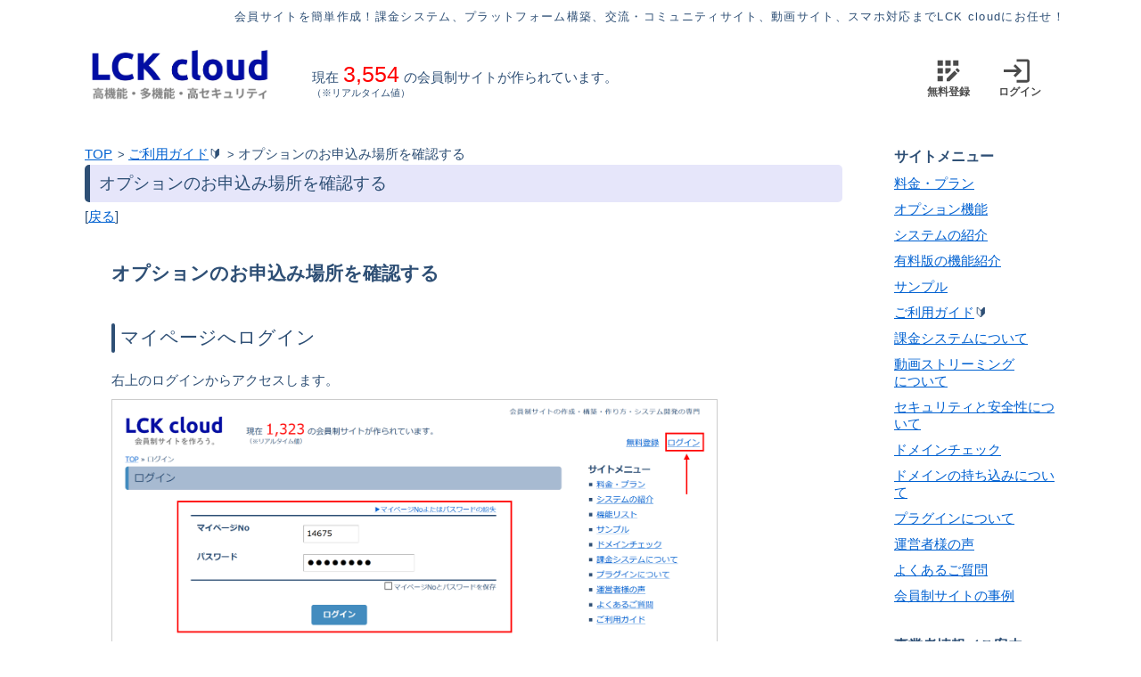

--- FILE ---
content_type: text/html; charset=UTF-8
request_url: https://www.lck-cloud.jp/tips/607/
body_size: 88298
content:
<!DOCTYPE html>
<html lang="ja">
<head>
<meta charset="UTF-8" />
<title>オプションのお申込み場所を確認する「LCK cloud」</title><link rel="canonical" href="https://www.lck-cloud.jp/tips/607/"><link rel="shortcut icon" href="/images/favicon.ico"><link rel="apple-touch-icon" href="/images/favicon.png"><meta id="viewport" name="viewport" content="width=device-width, initial-scale=1">
<meta name="description" content="会員制サイト構築システムの使い方「オプションのお申込み場所を確認する」はこちら。">
<meta property="og:type" content="website">
<meta property="og:title" content="オプションのお申込み場所を確認する「LCK cloud」">
<meta property="og:description" content="会員制サイト構築システムの使い方「オプションのお申込み場所を確認する」はこちら。">
<meta property="og:url" content="https://www.lck-cloud.jp/">
<meta property="og:site_name" content="LCK cloud">
<meta property="og:image" content="https://www.lck-cloud.jp/images/twitter_card.png">
<meta property="og:locale" content="ja_JP" />
<meta property="twitter:site" content="@lck_cloud" />
<meta property="twitter:card" content="summary_large_image">
<script type="text/javascript" src="/lib/jquery.min.js"></script>
<script type="text/javascript" src="/lib/jquery-ui/ui/jquery-ui.js"></script>
<script type="text/javascript" src="/lib/jquery-ui/ui/i18n/jquery.ui.datepicker-ja.js"></script>
<link href="/lib/jquery-ui/themes/base/jquery-ui.css" rel="stylesheet" />
<script type="text/javascript" src="/lib/lity.min.js"></script>
<link href="/lib/lity.min.css" rel="stylesheet" />
<script type="text/javascript" src="/lib/jscolor252.min.js"></script><script type="text/javascript" src="/lib/video.min.js"></script>
<link href="/lib/video-js.css" rel="stylesheet" />
<style type="text/css">body,table,tr,th,td,dl,dt,select,input {font-family: "メイリオ", Meiryo, "ヒラギノ角ゴ Pro W3", "Hiragino Kaku Gothic Pro", Osaka, "ＭＳ Ｐゴシック", "MS PGothic", sans-serif;}</style>
<style type="text/css">p#line {display:block;margin:0px 0 -10px 0;padding:0px;background-repeat: repeat-x;background-position: top left;height:45px;background-color:@color_body_bg;height:0px;margin:0px 0;}p#line.pline-footer {
						margin-bottom:0;
						background-color:#;
				}</style>
<style type="text/css">html {  height: 100%;}body {  min-width: 0px;  height: auto;  background-color: #ffffff;  margin: 0 0 0 0;}body,table,tr,th,td,dl,dt,select,input {  line-height: 1.5em;  font-size: 11pt;  color: #2e4f75;}table {  empty-cells: show;}.www-head-right {  padding: 0 5px 5px 0;}.www-head-right a {  display: inline-block;  position: relative;  width: 60px;  height: 55px;  text-decoration: none;  color: #4b4b4b;  margin-right: 20px;}.www-head-right a:not(.nofb) {  font-weight: bold;}.www-head-right a .nofb {  font-weight: normal;}.www-head-right a:hover {  color: #696969;}.www-head-right a:hover .st0,.www-head-right a:hover .st1,.www-head-right a:hover .st2,.www-head-right a:hover .st3,.www-head-right a:hover .st4,.www-head-right a:hover .st5,.www-head-right a:hover .st6,.www-head-right a:hover .st7,.www-head-right a:hover .st8,.www-head-right a:hover .st9,.www-head-right a:hover .st10,.www-head-right a:hover .st11,.www-head-right a:hover .st12,.www-head-right a:hover .st13,.www-head-right a:hover .st14,.www-head-right a:hover .st15,.www-head-right a:hover .st16,.www-head-right a:hover .st17,.www-head-right a:hover .st18,.www-head-right a:hover .st19,.www-head-right a:hover .st20,.www-head-right a:hover .st21,.www-head-right a:hover .st22,.www-head-right a:hover .st23,.www-head-right a:hover .st24,.www-head-right a:hover .st25,.www-head-right a:hover .st26,.www-head-right a:hover .st27,.www-head-right a:hover .st28,.www-head-right a:hover .st29,.www-head-right a:hover .st30,.www-head-right a:hover .st31,.www-head-right a:hover .st32,.www-head-right a:hover .st33,.www-head-right a:hover .st34,.www-head-right a:hover .st35,.www-head-right a:hover .st36,.www-head-right a:hover .st37,.www-head-right a:hover .st38,.www-head-right a:hover .st39,.www-head-right a:hover .st40,.www-head-right a:hover .st41,.www-head-right a:hover .st42,.www-head-right a:hover .st43,.www-head-right a:hover .st44,.www-head-right a:hover .st45,.www-head-right a:hover .st46,.www-head-right a:hover .st47,.www-head-right a:hover .st48,.www-head-right a:hover .st49 {  fill: #696969;}.www-head-right a span {  position: absolute;  bottom: 0;  right: 0;  font-size: 9pt;}div#body-head {  width: 100%;}div#body-head table,div#body-head div#body-w {  max-width: 1150px;  margin: 0 auto;}div#body-top-menu {  width: 100%;  background-color: #ffffff;}div#body-top-menu table {  max-width: 1150px;  margin: 0 auto;}div#body-top-menu table tr,div#body-top-menu table td,div#body-top-menu table th {  background-color: #ffffff;}div#body-top-menu-s {  width: 100%;  background-color: #ffffff;}div#body-top-menu-s table {  max-width: 1150px;  margin: 0 auto;}div#body-top-menu-s table tr,div#body-top-menu-s table td,div#body-top-menu-s table th {  background-color: #ffffff;  position: relative;}div#body-top-menu-s table tr.under:after,div#body-top-menu-s table td.under:after,div#body-top-menu-s table th.under:after {  content: "";  display: block;  height: 1px;  width: 70%;  margin: 0 auto;  background: -webkit-linear-gradient(to right, transparent, #2e4f75, transparent);  background: linear-gradient(to right, transparent, #2e4f75, transparent);}div#body {  max-width: 1150px;  margin: 0 auto;  background-color: #ffffff;  padding: 0 30px;  height: 100%;  position: relative;}div#body #body-table td {  background-color: #ffffff;}div#body #body-table td table td {  background-color: #ffffff;}a,#link,.link {  cursor: pointer;  text-decoration: underline;  color: #0061d1;}.slink {  text-decoration: none;  color: #2e4f75;  cursor: pointer;}.slink:not(.nofb) {  font-weight: bold;}.slink .nofb {  font-weight: normal;}.slink:hover {  color: #0061d1;}.slink:hover .st0,.slink:hover .st1,.slink:hover .st2,.slink:hover .st3,.slink:hover .st4,.slink:hover .st5,.slink:hover .st6,.slink:hover .st7,.slink:hover .st8,.slink:hover .st9,.slink:hover .st10,.slink:hover .st11,.slink:hover .st12,.slink:hover .st13,.slink:hover .st14,.slink:hover .st15,.slink:hover .st16,.slink:hover .st17,.slink:hover .st18,.slink:hover .st19,.slink:hover .st20,.slink:hover .st21,.slink:hover .st22,.slink:hover .st23,.slink:hover .st24,.slink:hover .st25,.slink:hover .st26,.slink:hover .st27,.slink:hover .st28,.slink:hover .st29,.slink:hover .st30,.slink:hover .st31,.slink:hover .st32,.slink:hover .st33,.slink:hover .st34,.slink:hover .st35,.slink:hover .st36,.slink:hover .st37,.slink:hover .st38,.slink:hover .st39,.slink:hover .st40,.slink:hover .st41,.slink:hover .st42,.slink:hover .st43,.slink:hover .st44,.slink:hover .st45,.slink:hover .st46,.slink:hover .st47,.slink:hover .st48,.slink:hover .st49 {  fill: #0061d1;}a[target="_blank"]:not(.no-icon):after {  content: url(/images/extlink.png);  margin: 0px 3px;}a#no-line {  text-decoration: none;  color: #2e4f75;}a#no-line:hover {  text-decoration: underline;  color: #0061d1;}fieldset {  box-sizing: border-box;  -moz-box-sizing: border-box;}form,p {  display: inline;}audio {  display: block;  margin-top: 10px;}select {  color: #000000;  margin: 3px 2px 5px 0;  padding: 5px;}input[type="text"],input[type="password"],textarea {  border-width: 1px;  border-radius: 2px;  -webkit-border-radius: 2px;  -moz-border-radius: 2px;  -webkit-appearance: none;}input {  padding: 4px 5px;}textarea {  padding: 5px;  line-height: 1.3em;}input[type="file"] {  -webkit-appearance: none;  margin-bottom: 5px;}input[type="text"],input[type="password"],textarea,input[type="button"].normal,input[type="submit"].normal {  font-size: 11pt;  color: #000000;  box-sizing: border-box;  -moz-box-sizing: border-box;}input[type="text"].coupon,input[type="password"].coupon,textarea.coupon,input[type="button"].normal.coupon,input[type="submit"].normal.coupon {  text-transform: uppercase;  ime-mode: disabled;  font-size: 14pt;  padding: 5px;  width: 180px;}input[type="text"],input[type="password"] {  margin: 5px 2px 3px 0;  box-sizing: border-box;  -moz-box-sizing: border-box;}textarea,input[type="button"].normal,input[type="submit"].normal {  margin: 5px 0 -3px 0;  box-sizing: border-box;  -moz-box-sizing: border-box;}input[type="button"]:not(.normal),input[type="submit"]:not(.normal),button#checkout-button {  padding: 3px 20px;  background-color: #438CBF;  color: #ffffff;  border-radius: 4px;  -moz-border-radius: 4px;  -webkit-border-radius: 4px;  -webkit-appearance: none;  border: 1px solid #438CBF;  font-weight: bold;  min-width: 100px;  padding: 6px 10px;  cursor: pointer;}input[type="button"]:not(.normal).gray,input[type="submit"]:not(.normal).gray,button#checkout-button.gray {  background-color: #EAEAEA;  color: #333333;  border: #999999 1px solid;}#form-pay img {  cursor: pointer;}ul {  margin: 0;  list-style-type: circle;}ul:not(.mg30) {  padding: 0 0 0 18px;}ul.mg30 {  padding: 0 30px;}ul.disc {  list-style-type: disc;}ul.square {  list-style-type: square;}ul.ft9 {  padding: 0 13px;  line-height: 1.3em;}ul.ft9 li {  padding: 0px;}ul li div.ft10 {  line-height: 1.5em;  margin: 0 0 5px 0;}ul.mgt-5 {  margin-top: 5px;}ul.height-5 li:nth-last-of-type(n+2) {  margin-bottom: 5px;}ul.height-10 li:nth-last-of-type(n+2) {  margin-bottom: 10px;}ul.list12 li {  font-size: 12pt;}ul.list12 li ul {  margin: 3px 0 10px 0;  list-style-type: disc;}ul.list12 li ul li {  font-size: 10pt;  line-height: 1.3em;}ul.list12 li div {  font-size: 10pt;  line-height: 1.3em;  margin: 3px 0 10px 0;}ul.list12 li div ul {  margin-top: 3px;}ol {  margin: 0;}ol:not(.mg30) {  padding: 0 18px;}ol.mg30 {  padding: 0 30px;}ol.roman {  list-style-type: upper-roman;}ol.ft9 {  padding: 0 13px;  line-height: 1.3em;}ol.ft9 li {  padding: 0px;}ol.height-10 li {  margin-bottom: 10px;}ul#top-ul {  line-height: 1.7em;}h1 {  font-size: 10pt;  font-weight: normal;  margin: 5px 0 -2px 0;  letter-spacing: 0.1em;}h2 {  position: relative;  font-size: 16pt;  margin: 0 0 20px 0;  line-height: 1.3em;}h3 {  font-size: 12pt;  color: #2e4f75;  margin: 0;  font-weight: normal;}.wd10 {  width: 10%;}.wd15 {  width: 15%;}.wd25 {  width: 25%;}.wd30 {  width: 30%;}.wd35 {  width: 35%;}.wd40 {  width: 40%;}.wd45 {  width: 45%;}.wd50 {  width: 50%;}.wd55 {  width: 55%;}.wd60 {  width: 60%;}.wd65 {  width: 65%;}.wd70 {  width: 70%;}.wd75 {  width: 75%;}.wd80 {  width: 80%;}.wd85 {  width: 85%;}.wd90 {  width: 90%;}.wd95 {  width: 95%;}.wd98 {  width: 98%;}.wd100 {  width: 100%;}.font-min {  font-family: "ＭＳ 明朝";}.r-space {  margin-right: 5px;}.l-space {  margin-left: 5px;}.lr-space {  margin: 0 5px;}.l2-space {  margin-left: 10px;}.r20 {  margin-right: 20px;}.ft8 {  font-size: 8pt;}.ft9 {  font-size: 9pt;}.ft10 {  font-size: 10pt;}.ft11 {  font-size: 11pt;}.ft12 {  font-size: 12pt;}.ft14 {  font-size: 14pt;}.ft18 {  font-size: 18pt;}.lh10 {  line-height: 1em;}.lh11 {  line-height: 1.1em;}.lh12 {  line-height: 1.2em;}.lh13 {  line-height: 1.3em;}.lh14 {  line-height: 1.4em;}.lh15 {  line-height: 1.5em;}.lh18 {  line-height: 1.8em;}div.ft9 {  line-height: 1.5em;}.mgt5 {  margin-top: 5px;}.tc {  text-align: center;}.tl {  text-align: left;}.tr {  text-align: right;}.vb {  vertical-align: bottom;}.vm {  vertical-align: middle;}.vt {  vertical-align: top;}.fb {  font-weight: bold;}.fd {  text-decoration: line-through;}.fn {  font-weight: normal;}.bg {  color: #ffffff;}.fr {  color: #ff0000;}.fo {  color: #df0000;}.fgr {  color: #008000;}.bd {  border: red 1px solid;}.bx {  box-sizing: border-box;  -moz-box-sizing: border-box;}.wb {  word-break: break-all;}.fx {  display: flex;  flex-wrap: wrap;}.cp {  cursor: pointer;}.fx10 {  display: flex;  flex-wrap: wrap;}.fx10 > span {  margin-right: 10px;}.mg-auto {  margin: 0 auto;}.dotted {  border-top: #2e4f75 1px dotted;  width: 100%;  margin: 0 auto;}.def-hide {  display: none;}.bg-gray {  background-color: #ffffff;}.radius {  border-radius: 5px;  -webkit-border-radius: 5px;  -moz-border-radius: 5px;  -webkit-appearance: none;}.radius2 {  border-radius: 2px;  -webkit-border-radius: 2px;  -moz-border-radius: 2px;  -webkit-appearance: none;}.radius3 {  border-radius: 3px;  -webkit-border-radius: 3px;  -moz-border-radius: 3px;  -webkit-appearance: none;}.radius-num {  border-radius: 5px;  -webkit-border-radius: 5px;  -moz-border-radius: 5px;  -webkit-appearance: none;}.radius-top {  border-top-left-radius: 5px;  -webkit-border-top-left-radius: 5px;  -moz-border-top-left-radius: 5px;  border-top-right-radius: 5px;  -webkit-border-top-right-radius: 5px;  -moz-border-top-right-radius: 5px;}.radius-top0 {  border-top-left-radius: 0px;  -webkit-border-top-left-radius: 0px;  -moz-border-top-left-radius: 0px;  border-top-right-radius: 0px;  -webkit-border-top-right-radius: 0px;  -moz-border-top-right-radius: 0px;}.radius-bottom {  border-bottom-left-radius: 5px;  -webkit-border-bottom-left-radius: 5px;  -moz-border-bottom-left-radius: 5px;  border-bottom-right-radius: 5px;  -webkit-border-bottom-right-radius: 5px;  -moz-border-bottom-right-radius: 5px;}.radius-bottom0 {  border-bottom-left-radius: 0px;  -webkit-border-bottom-left-radius: 0px;  -moz-border-bottom-left-radius: 0px;  border-bottom-right-radius: 0px;  -webkit-border-bottom-right-radius: 0px;  -moz-border-bottom-right-radius: 0px;}.radius-left {  border-top-left-radius: 5px;  -webkit-border-top-left-radius: 5px;  -moz-border-top-left-radius: 5px;  border-bottom-left-radius: 5px;  -webkit-border-bottom-left-radius: 5px;  -moz-border-bottom-left-radius: 5px;}.radius-right {  border-top-right-radius: 5px;  -webkit-border-top-right-radius: 5px;  -moz-border-top-right-radius: 5px;  border-bottom-right-radius: 5px;  -webkit-border-bottom-right-radius: 5px;  -moz-border-bottom-right-radius: 5px;}.scroll-thin ::-webkit-scrollbar {  width: 8px;}.scroll-thin ::-webkit-scrollbar-thumb {  background-color: rgba(193, 201, 210, 0.5);  border-radius: 10px;  box-shadow: 0 0 0 1px rgba(255, 255, 255, 0.3);}.scroll-thin-hidden ::-webkit-scrollbar {  width: 8px;}.scroll-thin-hidden ::-webkit-scrollbar-thumb {  background-color: rgba(193, 201, 210, 0);  border-radius: 10px;  box-shadow: 0 0 0 1px rgba(255, 255, 255, 0.3);}#domain-check input[type=text] {  font-size: 14pt;  padding: 5px;}#domain-check select {  font-size: 14pt;  margin-right: 5px;}#domain-check input[type=submit] {  margin-top: 10px;}form div.ft9 {  font-size: 9pt;}form div.ft9 select {  font-size: 9pt;}.no-titlebar .ui-dialog-titlebar {  display: none;}.disp-fade {  display: none;}.video-js:hover .vjs-big-play-button,.video-js .vjs-big-play-button {  height: 50px;  width: 50px;  border-radius: 50%;  /*形を丸に*/  /*動画の中心に再生ボタンを移動*/  top: 50%;  left: 50%;  transform: translate(-50%, -50%);  -webkit-transform: translate(-50%, -50%);  -ms-transform: translate(-50%, -50%);}.video-js .vjs-picture-in-picture-control {  margin-left: auto;}hr:not(.normal) {  border-left: none;  border-right: none;  border-bottom: none;  margin: 0px;  padding: 0px;}hr:not(.normal):not(.dotted) {  border-top: #2e4f75 1px solid;}hr:not(.normal).dotted {  border-top: #2e4f75 1px dotted;}hr:not(.normal).dotted-fread {  border-top: #2e4f75 2px dotted;}#kijibox {  padding: 5px 5px;}#kijibox.hikoukai {  background-color: #ccc;  opacity: 0.7;  z-index: 1;}#kijibox.border-none {  border: none;}#kijibox:not(.border-none) {  border-left: #ff0000 2px solid;}#kijibox img.view {  cursor: pointer;}.timer-open-bg {  display: inline-block;  border: #ffffff 1px solid;  border-radius: 3px;  -moz-border-radius: 3px;  -webkit-border-radius: 3px;  -webkit-appearance: none;  padding: 0 5px;  color: #ffffff;  background-color: '';  font-size: 8pt;  font-weight: normal;  letter-spacing: 0;  line-height: 1.3em;  margin: 0px 5px 0 0;}.timer-open-bg.ft10 {  font-size: 10pt;}.timer-open {  display: inline-block;  border: #ff0000 1px solid;  border-radius: 3px;  -moz-border-radius: 3px;  -webkit-border-radius: 3px;  -webkit-appearance: none;  padding: 0 5px;  color: #ff0000;  background-color: '';  font-size: 8pt;  font-weight: normal;  letter-spacing: 0;  line-height: 1.3em;  margin: 0px 5px 0 0;}.timer-open.ft10 {  font-size: 10pt;}.moji-open {  display: inline-block;  border: #0061d1 1px solid;  border-radius: 3px;  -moz-border-radius: 3px;  -webkit-border-radius: 3px;  -webkit-appearance: none;  padding: 0 5px;  color: #0061d1;  background-color: #ffffff;  font-size: 8pt;  font-weight: normal;  letter-spacing: 0;  line-height: 1.3em;  margin: 0px 5px 0 0;}.moji-open.ft10 {  font-size: 10pt;}.fav-open {  display: inline-block;  border: #e2264d 1px solid;  border-radius: 3px;  -moz-border-radius: 3px;  -webkit-border-radius: 3px;  -webkit-appearance: none;  padding: 0 5px;  color: #e2264d;  background-color: #ffffff;  font-size: 8pt;  font-weight: normal;  letter-spacing: 0;  line-height: 1.3em;  margin: 0px 5px 0 0;}.fav-open.ft10 {  font-size: 10pt;}.fav-open-gray {  display: inline-block;  border: #cbcbcb 1px solid;  border-radius: 3px;  -moz-border-radius: 3px;  -webkit-border-radius: 3px;  -webkit-appearance: none;  padding: 0 5px;  color: #cbcbcb;  background-color: #ffffff;  font-size: 8pt;  font-weight: normal;  letter-spacing: 0;  line-height: 1.3em;  margin: 0px 5px 0 0;}.fav-open-gray.ft10 {  font-size: 10pt;}.fgr-open {  display: inline-block;  border: #008000 1px solid;  border-radius: 3px;  -moz-border-radius: 3px;  -webkit-border-radius: 3px;  -webkit-appearance: none;  padding: 0 5px;  color: #008000;  background-color: #ffffff;  font-size: 8pt;  font-weight: normal;  letter-spacing: 0;  line-height: 1.3em;  margin: 0px 5px 0 0;}.fgr-open.ft10 {  font-size: 10pt;}.timer-close {  display: inline-block;  border: #ff0000 1px solid;  border-radius: 3px;  -moz-border-radius: 3px;  -webkit-border-radius: 3px;  -webkit-appearance: none;  background-color: #ff0000;  padding: 0 5px;  color: #ffffff;  font-size: 8pt;  font-weight: normal;  letter-spacing: 0;  line-height: 1.3em;  margin: 0px 5px 0 0;}.timer-close.ft10 {  font-size: 10pt;}.timer-close.color-text {  border: #2e4f75 1px solid;  background-color: #2e4f75;  color: #ffffff;}.moji-close {  display: inline-block;  border: #0061d1 1px solid;  border-radius: 3px;  -moz-border-radius: 3px;  -webkit-border-radius: 3px;  -webkit-appearance: none;  background-color: #0061d1;  padding: 0 5px;  color: #ffffff;  font-size: 8pt;  font-weight: normal;  letter-spacing: 0;  line-height: 1.3em;  margin: 0px 5px 0 0;}.moji-close.ft10 {  font-size: 10pt;}.moji-close.color-text {  border: #2e4f75 1px solid;  background-color: #2e4f75;  color: #ffffff;}.mini-waku {  display: inline-block;  border: #2e4f75 1px solid;  border-radius: 3px;  -moz-border-radius: 3px;  -webkit-border-radius: 3px;  -webkit-appearance: none;  padding: 0 5px;  color: #2e4f75;  background-color: '';  font-size: 8pt;  font-weight: normal;  letter-spacing: 0;  line-height: 1.3em;  margin: 0px 5px 0 0;}.mini-waku.ft10 {  font-size: 10pt;}.mini-waku-fr {  display: inline-block;  border: #ff0000 1px solid;  border-radius: 3px;  -moz-border-radius: 3px;  -webkit-border-radius: 3px;  -webkit-appearance: none;  padding: 0 5px;  color: #ff0000;  background-color: '';  font-size: 8pt;  font-weight: normal;  letter-spacing: 0;  line-height: 1.3em;  margin: 0px 5px 0 0;}.mini-waku-fr.ft10 {  font-size: 10pt;}.mini-waku-fgr {  display: inline-block;  border: #2e4f75 1px solid;  border-radius: 3px;  -moz-border-radius: 3px;  -webkit-border-radius: 3px;  -webkit-appearance: none;  padding: 0 5px;  color: #2e4f75;  background-color: '';  font-size: 8pt;  font-weight: normal;  letter-spacing: 0;  line-height: 1.3em;  margin: 0px 5px 0 0;}.mini-waku-fgr.ft10 {  font-size: 10pt;}#top-layer {  display: block;  z-index: 10;  margin: 0;  top: 0;  left: 0;  width: 100%;  height: 46px;  background-color: #ffffff;  box-shadow: 0px 0.7px 0.7px 0.7px rgba(0, 0, 0, 0.6);  -webkit-box-shadow: 0px 0.7px 0.7px 0.7px rgba(0, 0, 0, 0.6);  -moz-box-shadow: 0px 0.7px 0.7px 0.7px rgba(0, 0, 0, 0.6);}#top-layer div#top-layer-body {  max-width: 1150px;  margin: 0 auto;}#top-layer div#top-layer-body table {  width: 100%;  height: 100%;}#top-layer div#top-layer-body table td {  vertical-align: middle;  font-size: 10pt;}#top-layer div#top-layer-body table td:first-of-type {  padding-left: 10px;}#top-layer div#top-layer-body table td:first-of-type a {  margin-right: 20px;}#top-layer div#top-layer-body table td:last-of-type {  padding-right: 5px;}#top-layer div#top-layer-body table td:last-of-type a {  margin-left: 10px;}#free-view {  position: fixed;  display: none;  border: #2e4f75 1px solid;  -webkit-box-shadow: 0 0 2px rgba(0, 0, 0, 0.3);  -moz-box-shadow: 0 0 2px rgba(0, 0, 0, 0.3);  box-shadow: 0 0 2px rgba(0, 0, 0, 0.3);  padding: 2px 3px;  color: #0061d1;  background-color: #ffffff;  font-size: 12pt;  bottom: 0px;  margin-left: 2px;  line-height: 1.2em;  cursor: pointer;}#howto {  width: 100%;  margin: 0 auto;}#howto h1 {  line-height: 1.5em;  font-weight: normal;  font-size: 20pt;}#howto #section,#howto section {  line-height: 1.8em;  margin: 0 15px 50px 15px;  font-size: 13pt;}#howto #section h2,#howto section h2 {  font-size: 18pt;  font-weight: normal;  margin: 0 -15px 25px -15px;  line-height: 1.3em;  padding: 12px 20px;  background-color: #f0f7ff;  color: #2e4f75;  border-radius: 5px;}#howto #section h3,#howto section h3 {  font-size: 16pt;  font-weight: normal;  margin: 0 0 0 15px;}#howto #section ul.scroll-menu,#howto section ul.scroll-menu {  margin: 0 0 0 20px;  line-height: 1.7em;}#howto #section ul.scroll-menu li,#howto section ul.scroll-menu li {  font-size: 13pt;}#howto #section div,#howto section div {  font-size: 13pt;  line-height: 1.5em;  margin: 20px 0 25px 15px;}#howto #section div ul,#howto section div ul {  list-style-type: disc;  margin: 10px 0 0 20px;}#howto #section div ul li,#howto section div ul li {  margin-bottom: 10px;}#howto #section div ul li span,#howto section div ul li span {  font-weight: bold;}#howto #section p,#howto section p {  display: block;  font-size: 13pt;  line-height: 1.3em;}#howto .comparison-table {  width: 100%;  border-collapse: collapse;  margin: 20px 0;  font-size: 16px;  color: #333;}#howto .comparison-table th,#howto .comparison-table td {  border: 1px solid #e0e0e0;  padding: 15px;  text-align: center;}#howto .comparison-table th {  background-color: #f8f9fa;  /* 薄いグレー */  font-weight: bold;}#howto .comparison-table .highlight {  background-color: #f0f7ff;  /* 極めて薄い青（LCK cloud用） */  font-weight: bold;}#howto .comparison-table .item-name {  background-color: #fafafa;  text-align: left;  font-weight: bold;  width: 25%;}@media screen and (max-width: 600px) {  #howto .comparison-table {    font-size: 13px;  }  #howto .comparison-table th,  #howto .comparison-table td {    padding: 8px 4px;  }}#img-waku {  border: #2e4f75 1px solid;  padding: 1px;  box-sizing: border-box;  -moz-box-sizing: border-box;}#img-waku-top {  border: #aaaaaa 1px solid;  padding: 7px 4px;}#img-waku-links {  border: #e6e6fa 1px solid;  padding: 2px 2px;  border-radius: 5px;  -webkit-border-radius: 5px;  -moz-border-radius: 5px;  -webkit-appearance: none;}#grp-box0,#grp-box1 {  background-color: #ffffff;  padding: 5px;  border-radius: 5px;  -webkit-border-radius: 5px;  -moz-border-radius: 5px;  -webkit-appearance: none;}.img-cover {  display: inline-block;  width: 100%;  background-size: cover;  background-repeat: no-repeat;  background-position: center center;}#mizu-waku {  border: #2e4f75 1px solid;  padding: 5px;  border-radius: 5px;  -webkit-border-radius: 5px;  -moz-border-radius: 5px;  -webkit-appearance: none;}.faq-ans {  background-color: #e6e6fa;  border-radius: 5px;  -webkit-border-radius: 5px;  -moz-border-radius: 5px;  -webkit-appearance: none;  padding: 10px;}#link-btn {  display: inline-block;  border-radius: 3px;  -moz-border-radius: 3px;  -webkit-border-radius: 3px;  -webkit-appearance: none;  position: relative;  box-sizing: border-box;  -moz-box-sizing: border-box;}#link-btn.yy {  background: #ff8e3a;  font-size: 20px;  padding: 5px 15px;  width: 360px;  line-height: 1.2em;}#link-btn.yyext {  background: #ff6347;  font-size: 20px;  padding: 5px 15px;  width: 460px;  line-height: 1.2em;}#link-btn.yyup {  margin-top: 10px;  background: #1da1f2;  font-size: 20px;  padding: 5px 15px;  width: 460px;  line-height: 1.2em;}#link-btn a {  color: #ffffff;  font-family: 'Helvetica Neue', Arial, sans-serif;  text-decoration: none;}.tag-gray {  background-color: #ffffff;  border: #ffffff 1px solid;  border-radius: 3px;  -moz-border-radius: 3px;  -webkit-border-radius: 3px;  -webkit-appearance: none;}.tag-gray.sel {  color: #2e4f75;  cursor: default;}.tag-gray.sel span:first-of-type {  font-weight: bold;}#koe {  background-color: #eeeeee;  border: #cccccc 1px solid;  border-radius: 5px;  -webkit-border-radius: 5px;  -moz-border-radius: 5px;  -webkit-appearance: none;  padding: 15px;  margin-bottom: 10px;}#koe #koe-name {  font-size: 16pt;  font-weight: bold;}#koe #title {  font-weight: bold;  padding: 10px 0px 3px 0px;}#koe #com {  padding: 0px 25px;}#aff-banner {  font-size: 9pt;  text-align: center;  border: #2e4f75 1px solid;  width: 200px;  margin: 0 auto;  padding: 5px 10px;  box-sizing: border-box;  -moz-box-sizing: border-box;  margin-bottom: 10px;  cursor: pointer;  border-radius: 2px;  -moz-border-radius: 2px;  -webkit-border-radius: 2px;  -webkit-appearance: none;}#card-banner {  border: #e3e6e9 1px solid;  border-radius: 2px;  -moz-border-radius: 2px;  -webkit-border-radius: 2px;  -webkit-appearance: none;  padding: 10px;  box-sizing: border-box;  -moz-box-sizing: border-box;  color: gray;}#info-link {  position: relative;  line-height: 1.5em;  left: 17px;  padding-right: 19px;}#info-link:not(.normal) {  font-size: 9pt;}#info-link:before {  position: absolute;  content: url(/images/info.gif);  left: -17px;  top: 1px;}#lock-icon {  position: relative;  width: 18px;  display: inline-block;  line-height: 1.5em;  font-size: 9pt;  left: 17px;}#lock-icon:before {  position: absolute;  content: url(/images/lock.gif);  left: -13px;  top: -13px;}#unlock-icon {  position: relative;  width: 18px;  display: inline-block;  line-height: 1.5em;  font-size: 9pt;  left: 17px;}#unlock-icon:before {  position: absolute;  content: url(/images/unlock.gif);  left: -13px;  top: -14px;}#sys-ini {  font-size: 9pt;  margin: 0px 0 10px 0;  line-height: 1.5em;}#one-block div {  font-size: 10pt;  font-weight: bold;  text-decoration: underline;}#one-block ul {  list-style-type: disc;}#one-block ul li {  margin-bottom: 10px;}#one-block:not(.ft11) {  font-size: 9pt;}#one-block:not(.no-mgn) {  margin-bottom: 7px;}#head {  background-color: #ffffff;  border-bottom-left-radius: 5px;  -webkit-border-bottom-left-radius: 5px;  -moz-border-bottom-left-radius: 5px;  border-bottom-right-radius: 5px;  -webkit-border-bottom-right-radius: 5px;  -moz-border-bottom-right-radius: 5px;}#top-logo {  position: relative;}#top-logo img#point {  position: absolute;  top: 15px;  left: 230px;}#logo span {  cursor: pointer;}#content {  position: relative;}#content #pan {  position: absolute;  top: 12px;  left: 30px;  font-size: 11pt;}#content #pan span {  font-size: 10pt;  margin-left: 2px;}#loading {  display: none;  width: 100%;  height: 100%;  background: #ffffff;  opacity: 0.5;  position: fixed;  left: 0;  top: 0;}#loading div {  position: fixed;  width: 100%;  top: 20%;  text-align: center;}#top-menu {  width: 100%;  margin: 0 auto 10px auto;  padding: 5px 3px;  background-color: #ffffff;}#top-menu td div.tate-line {  border-left: #aaaaaa 1px solid;  height: 10px;  width: 0px;  margin: 0 auto;}#top-menu td#menu:hover,#top-menu td#menu.selected {  background-color: #2e4f75;  color: #ffffff;}#top-menu td#menu:hover.selected,#top-menu td#menu.selected.selected {  cursor: default;}#top-menu td#menu:hover:not(.selected),#top-menu td#menu.selected:not(.selected) {  cursor: pointer;}#top-menu td {  padding: 5px 0;  color: #0061d1;}#top-menu td a {  text-decoration: none;}#top-menu td a:hover {  text-decoration: underline;}#top-menu .ball {  position: relative;  display: inline-block;  width: 100%;}#top-menu .ball ul {  list-style-type: disc;  color: #0061d1;}#top-menu .ball ul li a {  color: #0061d1;}#top-menu .ball:before {  position: absolute;  content: "";  top: -30px;  left: 50%;  margin-left: -10px;  border: 10px solid transparent;  border-bottom: 10px solid #2e4f75;}#top-menu-s {  width: 100%;  margin: 0 auto 10px auto;  padding: 5px 3px;  background-color: #ffffff;}#top-menu-s a {  text-decoration: none;}#top-menu-s td#menu:hover,#top-menu-s td#menu.selected {  font-weight: bold;}#top-menu-s td#menu:hover.selected,#top-menu-s td#menu.selected.selected {  cursor: default;}#top-menu-s td#menu:hover:not(.selected),#top-menu-s td#menu.selected:not(.selected) {  cursor: pointer;}#top-menu-s td {  cursor: pointer;  padding: 5px 0;}#top-menu-s td a {  font-weight: normal;  color: #0061d1;  text-decoration: none;}#top-menu-s td a:hover {  text-decoration: underline;}#top-menu-s .ball {  position: relative;  display: inline-block;  width: 100%;}#top-menu-s .ball ul {  list-style-type: disc;  color: #0061d1;}#top-menu-s .ball:before {  position: absolute;  content: "";  top: -30px;  left: 50%;  margin-left: -10px;  border: 10px solid transparent;  border-bottom: 10px solid #2e4f75;}#left-menu-head-old {  background-color: #2e4f75;  color: #ffffff;  font-weight: bold;  padding: 5px 5px 5px 15px;  border-top-left-radius: 5px;  -webkit-border-top-left-radius: 5px;  -moz-border-top-left-radius: 5px;  border-top-right-radius: 5px;  -webkit-border-top-right-radius: 5px;  -moz-border-top-right-radius: 5px;}#left-menu-www {  width: 220px;  padding: 10px;  background-color: #ffffff;}#left-menu-www div.menu-title {  margin: 5px 8px;  font-weight: bold;  font-size: 12pt;}#left-menu-www div.menu {  margin: 10px 8px 5px 8px;  font-weight: normal;  font-size: 11pt;  line-height: 1.3em;}#left-menu-www div.menu div {  margin-bottom: 10px;}#left-menu-www div.acc {  margin: 5px 8px;  cursor: pointer;  color: #0061d1;  text-decoration: underline;  font-weight: bold;}#left-menu-www div.eigyou {  font-weight: normal;  font-size: 10pt;  line-height: 1.3em;}#left-menu-www ul {  list-style-type: square;}#left-menu-www ul li {  margin: 5px;}#left-menu-head {  background-color: #2e4f75;  color: #ffffff;  padding: 10px 5px 10px 15px;  border-top-left-radius: 5px;  -webkit-border-top-left-radius: 5px;  -moz-border-top-left-radius: 5px;  border-top-right-radius: 5px;  -webkit-border-top-right-radius: 5px;  -moz-border-top-right-radius: 5px;}#left-td {  background-color: #ffffff;}#left-menu {  padding: 0 10px;  background-color: #ffffff;  border-bottom-left-radius: 5px;  -webkit-border-bottom-left-radius: 5px;  -moz-border-bottom-left-radius: 5px;  border-bottom-right-radius: 5px;  -webkit-border-bottom-right-radius: 5px;  -moz-border-bottom-right-radius: 5px;}#left-menu div.acc {  cursor: pointer;  color: #0061d1;  padding: 13px 5px 13px 5px;}#left-menu div.acc a {  text-decoration: none;}#left-menu div.acc a:hover {  text-decoration: underline;}#left-menu div.eigyou {  font-weight: normal;  font-size: 10pt;  line-height: 1.3em;}#left-menu ul {  padding: 0;  list-style-type: none;  box-sizing: border-box;  -moz-box-sizing: border-box;}#left-menu ul.in-acc li:first-of-type,#left-menu ul.acc-end li:first-of-type {  border-top: #2e4f75 1px dotted;}#left-menu ul li:first-of-type {  padding-bottom: 13px;}#left-menu ul li {  padding: 13px 5px 13px 5px;}#left-menu ul li a {  text-decoration: none;}#left-menu ul li a:hover {  text-decoration: underline;}#left-menu ul li:nth-last-of-type(n+2) {  border-bottom: #2e4f75 1px dotted;}#left-menu ul li:last-of-type {  padding-top: 13px;}#left-menu ul li table tr td a {  color: #0061d1;}#left-menu ul li table tr td.susumu svg path {  fill: #0061d1;}#left-menu ul li table tr td.susumud svg path {  fill: #0061d1;}#left-menu ul li table tr td.susumub svg path {  fill: #0061d1;}#left-menu ul li table tr td {  color: #2e4f75;}#left-menu-acc {  padding: 0;  margin: 0;  font-weight: bold;}#left-menu-acc.div-top-border {  border-top: #2e4f75 1px dotted;}table.mymenu {  width: 100%;  table-layout: fixed;}table.mymenu td {  padding: 10px 0;}#master-login {  border: #2e4f75 1px solid;  background-color: #ffffff;  padding: 20px 10px 20px 10px;  border-radius: 5px;  -webkit-border-radius: 5px;  -moz-border-radius: 5px;  -webkit-appearance: none;  -webkit-box-shadow: 0 0 2px rgba(0, 0, 0, 0.3);  -moz-box-shadow: 0 0 2px rgba(0, 0, 0, 0.3);  box-shadow: 0 0 2px rgba(0, 0, 0, 0.3);}#foot {  padding: 0 0 20px 0;  font-size: 9pt;  text-align: center;  line-height: 1.2em;  box-sizing: border-box;  -moz-box-sizing: border-box;  max-width: 1150px;  margin: 0 auto;  background-color: #ffffff;}#foot-www {  padding: 0 0 20px 0;  color: #666666;  box-sizing: border-box;  -moz-box-sizing: border-box;  width: 100%;  margin: 0 auto;  background-color: #fafafa;  border-top: #fafafa 1px solid;  border-bottom: #c4c4c4 1px solid;}#foot-www div.d1 {  max-width: 1150px;  margin: 25px auto 0px auto;  text-align: left;}#foot-www div.d1 a {  color: #666666;  text-decoration: none;}#foot-www div.d1 a:hover {  text-decoration: underline;}#foot-www div.d1 div.d2 {  font-size: 16px;  margin: 0 20px;}#foot-www div.d1 div.d3 {  line-height: 2.5em;  font-size: 12px;  margin: 15px 20px 0 20px;}#foot-menu {  background-color: #ffffff;  padding: 30px;  font-size: 10pt;  text-align: left;  line-height: 1.8em;  box-sizing: border-box;  -moz-box-sizing: border-box;}#foot-menu a,#foot-menu .sel {  color: #2e4f75;  margin-right: 20px;}#humb {  position: relative;  height: 24px;  width: 32px;  display: inline-block;  box-sizing: border-box;  background-color: #ffffff;  border: 0px solid #ffffff;  border-radius: 4px;  vertical-align: bottom;  cursor: pointer;}#humb div {  position: absolute;  left: 2px;  height: 2px;  width: 28px;  background-color: #0061d1;  border-radius: 2px;  display: inline-block;  box-sizing: border-box;}#humb div:first-of-type {  top: 2px;}#humb div:nth-of-type(2) {  top: 10px;}#humb div:last-of-type {  bottom: 4px;}.humb-cancel {  display: inline-block;  position: relative;  margin: 0 22px 0 8px;  padding: 0;  width: 4px;  height: 24px;  background: #2e4f75;  transform: rotate(45deg);  cursor: pointer;}.humb-cancel:before {  display: block;  content: "";  position: absolute;  top: 50%;  left: -10px;  width: 24px;  height: 4px;  margin-top: -2px;  background: #2e4f75;  cursor: pointer;}#midashi-1 {  position: relative;  font-size: 14pt;  font-weight: none;  line-height: 1.2em;  padding: 10px;  margin: 0 0 5px 0;  border-radius: 5px;  -webkit-border-radius: 5px;  -moz-border-radius: 5px;  -webkit-appearance: none;  background-color: #e6e6fa;  border-left: 6px solid #2e4f75;  color: #2e4f75;}#midashi-1.nomargin {  margin: 0;}#midashi-1 > span {  position: absolute;  right: 5px;  font-weight: normal;  font-size: 11pt;}#midashi-1 div:nth-of-type(1) {  float: left;  min-width: 50%;}#midashi-1 div:nth-of-type(2) {  float: right;  min-width: 10%;  padding: 0 20px;  background-color: #ffffff;  font-size: 10pt;  text-align: center;  border-radius: 5px;  -webkit-border-radius: 5px;  -moz-border-radius: 5px;  -webkit-appearance: none;}#midashi-1 div:nth-of-type(3) {  clear: both;}#midashi {  position: relative;  font-size: 14pt;  font-weight: none;  line-height: 1.2em;  padding: 10px;  margin: 0 0 5px 0;  border-radius: 5px;  -webkit-border-radius: 5px;  -moz-border-radius: 5px;  -webkit-appearance: none;  background-color: #e6e6fa;  border-left: 6px solid #2e4f75;  color: #2e4f75;}#midashi.nomargin {  margin: 0;}#midashi > span {  position: absolute;  right: 5px;  font-weight: normal;  font-size: 11pt;}#midashi div:nth-of-type(1) {  float: left;  min-width: 50%;}#midashi div:nth-of-type(2) {  float: right;  min-width: 10%;  padding: 0 20px;  background-color: #ffffff;  font-size: 10pt;  text-align: center;  border-radius: 5px;  -webkit-border-radius: 5px;  -moz-border-radius: 5px;  -webkit-appearance: none;}#midashi div:nth-of-type(3) {  clear: both;}#midashi-mgn {  position: relative;  font-size: 14pt;  font-weight: none;  line-height: 1.2em;  padding: 10px;  margin: 0 0 15px 0;  border-radius: 5px;  -webkit-border-radius: 5px;  -moz-border-radius: 5px;  -webkit-appearance: none;  background-color: #e6e6fa;  border-left: 6px solid #2e4f75;  color: #2e4f75;}#midashi-mgn.nomargin {  margin: 0;}#midashi-mgn > span {  position: absolute;  right: 5px;  font-weight: normal;  font-size: 11pt;}#midashi-mgn div:nth-of-type(1) {  float: left;  min-width: 50%;}#midashi-mgn div:nth-of-type(2) {  float: right;  min-width: 10%;  padding: 0 20px;  background-color: #ffffff;  font-size: 10pt;  text-align: center;  border-radius: 5px;  -webkit-border-radius: 5px;  -moz-border-radius: 5px;  -webkit-appearance: none;}#midashi-mgn div:nth-of-type(3) {  clear: both;}#touroku {  display: inline-block;  cursor: pointer;  color: #0061d1;  text-decoration: underline;}#syou:not(.nomargin) {  margin: 10px 0 3mm 0;  padding-top: 10px;}#syou p {  font-size: 14pt;  font-weight: bold;  padding: 3px 8px;  border: #2e4f75 1px solid;  border-radius: 5px;  -webkit-border-radius: 5px;  -moz-border-radius: 5px;  -webkit-appearance: none;  line-height: 2em;}#midashi-under {  font-size: 14pt;  font-weight: bold;  line-height: 1.2em;  border-bottom: #2e4f75 2px solid;  padding-bottom: 3px;}#midashi-under:not(.nomargin) {  margin: 10px 0;}#midashi-left-under {  font-size: 14pt;  font-weight: bold;  line-height: 1.2em;  border-left: #2e4f75 5px solid;  border-bottom: #2e4f75 2px solid;  padding-top: 5px;  padding-left: 5px;  padding-bottom: 3px;}#midashi-left-under:not(.nomargin) {  margin: 10px 0;}#midashi-left-bar {  font-size: 14pt;  padding: 2px 0 2px 10px;  position: relative;  line-height: 1.5em;}#midashi-left-bar span:first-of-type {  position: absolute;  top: 0;  left: 0;  display: inline-block;  background-color: #2e4f75;  border-radius: 2px;  -webkit-border-radius: 2px;  -moz-border-radius: 2px;  -webkit-appearance: none;  width: 4px;  height: 100%;}#midashi-left-bar:not(.nomargin) {  margin: 15px 0;}#midashi-waku-left {  font-size: 14pt;  padding: 10px 20px 10px 35px;  position: relative;  line-height: 1.5em;  border: #c4c4c4 1px solid;  background-color: #e6e6fa;}#midashi-waku-left span:first-of-type {  position: absolute;  top: 20%;  left: 15px;  display: inline-block;  background-color: #2e4f75;  border-radius: 2px;  -webkit-border-radius: 2px;  -moz-border-radius: 2px;  -webkit-appearance: none;  width: 3px;  height: 60%;}#midashi-waku-left:not(.nomargin) {  margin: 15px 0;}#midashi-line {  display: inline-block;  font-size: 16pt;  font-weight: bold;  line-height: 1.2em;  border-bottom: #2e4f75 2px solid;  padding: 5px;}#midashi-line.under-color {  border-bottom: #438cbf 2px solid;}#midashi-line:not(.nomargin) {  margin: 10px 0;}#midashi-line span {  font-size: 10pt;}#midashi-dd-line {  display: inline-block;  color: #2e4f75;  font-size: 14pt;  padding: 5px 0;  line-height: 1.2em;  border-top: solid 3px #2e4f75;  border-bottom: solid 3px #2e4f75;}#span-under {  border-bottom: #2e4f75 1px solid;}#bold-under {  font-weight: bold;  text-decoration: underline;  margin-top: 10px;}#dekamoji {  font-size: 16pt;  margin: 10px 0;  line-height: 1.3em;}#dekamoji-bold {  font-size: 16pt;  margin: 10px 0;  line-height: 1.3em;  font-weight: bold;}#dekamoji-color {  font-size: 16pt;  margin: 10px 0;  color: #2e4f75;  font-weight: bold;  line-height: 1.3em;}#moji-color {  font-size: 11pt;  margin: 0;  color: #2e4f75;  font-weight: bold;}#syou-color {  font-size: 14pt;  font-weight: bold;  margin: 10px 0;}#syou-color.mgn {  margin: 20px 0;}#syou-color p {  padding: 5px 10px;  border: #2e4f75 2px solid;  border-radius: 5px;  -webkit-border-radius: 5px;  -moz-border-radius: 5px;  -webkit-appearance: none;}#tips {  border-spacing: 0;  empty-cells: show;}#tips tr td:first-of-type {  width: 24px;  height: 24px;  vertical-align: top;}#tips tr td:first-of-type div {  background-color: #2e4f75;  border: #2e4f75 1px solid;  border-radius: 5px;  -webkit-border-radius: 5px;  -moz-border-radius: 5px;  -webkit-appearance: none;  text-align: center;  color: #ffffff;}#tips tr td:last-of-type {  padding-left: 10px;  padding-top: 0px;  vertical-align: top;}#tips tr td:last-of-type img {  margin-top: 1px;}#tips-list-title {  font-size: 12pt;  font-weight: bold;  border-bottom: #2e4f75 1px solid;  margin-bottom: 10px;}#tips-list {  border-spacing: 0;  empty-cells: show;}#tips-list tr td {  font-size: 12pt;  font-weight: bold;  padding-bottom: 10px;}img#tips-waku {  border: #cccccc 1px solid;  padding: 3px;  box-sizing: border-box;  -moz-box-sizing: border-box;}img#tips-waku:not(.no-margin) {  margin: 10px 0;}.tips-left-top::before {  content: "";  position: absolute;  border-style: none;  box-sizing: border-box;  -moz-box-sizing: border-box;  left: 0;  top: 0;  z-index: 2;  width: 100%;  height: 20px;  background: linear-gradient(#ffffff 0, rgba(255, 255, 255, 0) 60px);}.tips-left-bottom::before {  content: "";  position: absolute;  border-style: none;  box-sizing: border-box;  -moz-box-sizing: border-box;  left: 0;  bottom: 0;  z-index: 2;  width: 100%;  height: 40px;  background: linear-gradient(rgba(255, 255, 255, 0) 0, #ffffff 35px);}table.nosp {  border-spacing: 0;}table.nosp tr,table.nosp td,table.nosp th {  padding: 0;}table#hyou {  border-spacing: 0;  empty-cells: show;}table#hyou.ft11 tr,table#hyou.ft11 th,table#hyou.ft11 td {  font-size: 11pt;  padding: 10px;}table#hyou tr,table#hyou th,table#hyou td {  font-size: 10pt;}table#hyou tr.ft11,table#hyou th.ft11,table#hyou td.ft11 {  font-size: 11pt;}table#hyou:not(.border-none) {  border-top: #0061d1 1px solid;  border-left: #0061d1 1px solid;}table#hyou:not(.border-none) tr,table#hyou:not(.border-none) td,table#hyou:not(.border-none) th {  border-right: #0061d1 1px solid;  border-bottom: #0061d1 1px solid;}table#hyou:not(.border-none):not(.color-light) {  border-top: #0061d1 1px solid;  border-left: #0061d1 1px solid;}table#hyou tr,table#hyou td,table#hyou th {  padding: 5px;}table#hyou:not(.color-light) th {  background-color: #e6e6fa;  color: #2e4f75;}table#hyou.color-light {  border-top: #ccc 1px solid;  border-left: #ccc 1px solid;}table#hyou.color-light tr,table#hyou.color-light td,table#hyou.color-light th {  border-right: #ccc 1px solid;  border-bottom: #ccc 1px solid;}table#hyou.color-light th {  background-color: #fafafa;}table#hyou th.tl {  padding-left: 20px;}table#hyou table.border-none {  border: none;}table#hyou table.border-none tr,table#hyou table.border-none td,table#hyou table.border-none th {  border: none;}table#hyou th.ft8,table#hyou td.ft8 {  font-size: 8pt;}table#hyou th.ft8 select,table#hyou td.ft8 select {  font-size: 8pt;}table#ryoukin {  border-spacing: 0;  border: #0061d1 1px solid;  border-radius: 5px;  -webkit-border-radius: 5px;  -moz-border-radius: 5px;  -webkit-appearance: none;}table#ryoukin tr,table#ryoukin th,table#ryoukin td {  font-size: 10pt;  padding: 10px 0;}table#ryoukin tr th {  background-color: #e6e6fa;  color: #2e4f75;}table#ryoukin tr th:first-of-type {  width: 150px;  border-top-left-radius: 5px;  -webkit-border-top-left-radius: 5px;  -moz-border-top-left-radius: 5px;  -webkit-appearance: none;}table#ryoukin tr th:last-of-type {  border-top-right-radius: 5px;  -webkit-border-top-right-radius: 5px;  -moz-border-top-right-radius: 5px;  -webkit-appearance: none;}table#ryoukin tr:nth-of-type(n+2) td:first-of-type {  height: 50px;  font-weight: bold;  background-color: #EAEAEA;  padding-left: 20px;}table#ryoukin tr td {  border-top: #0061d1 1px dotted;}table#ryoukin tr:nth-last-of-type(2) td {  border-top: #0061d1 1px solid;}table#ryoukin-sub {  border-spacing: 0;  border: #0061d1 1px solid;  border-radius: 5px;  -webkit-border-radius: 5px;  -moz-border-radius: 5px;  -webkit-appearance: none;}table#ryoukin-sub tr,table#ryoukin-sub th,table#ryoukin-sub td {  font-size: 10pt;  padding: 5px 0;}table#ryoukin-sub tr th {  background-color: #e6e6fa;  color: #2e4f75;}table#ryoukin-sub tr th:not(:last-child) {  border-right: #0061d1 1px dotted;}table#ryoukin-sub tr td:not(.tr) {  text-align: center;}table#ryoukin-sub tr td.tr {  padding: 0 10px;}table#ryoukin-sub tr td:not(:last-child) {  border-right: #0061d1 1px dotted;}table#ryoukin-sub tr:not(:last-child) th,table#ryoukin-sub tr:not(:last-child) td {  border-bottom: #0061d1 1px dotted;}table#prof {  border: #e6e6fa 1px solid;  background-color: #ffffff;  -webkit-appearance: none;  -webkit-box-shadow: 0 0 2px rgba(0, 0, 0, 0.3);  -moz-box-shadow: 0 0 2px rgba(0, 0, 0, 0.3);  box-shadow: 0 0 2px rgba(0, 0, 0, 0.3);  margin: 0 auto;  width: 90%;  border-spacing: 0px;}table#prof td {  padding: 0px;  vertical-align: top;}table#shin-hyou {  width: 100%;  border-collapse: collapse;  border-spacing: 0;  padding: 0;  margin: 0;}table#shin-hyou tr:nth-of-type(2n) td {  background-color: #ffffff;}table#shin-hyou tr th,table#shin-hyou tr td {  padding: 5px 5px 3px 5px;}table#shin-hyou tr td {  font-size: 10pt;  vertical-align: top;}table#shin-top {  width: 100%;  border-collapse: collapse;  border-spacing: 0;  padding: 0;  margin: 0;}table#shin-top tr td {  width: 50%;  padding: 0;  vertical-align: top;}table#shin-top tr td:last-of-type {  text-align: right;  vertical-align: top;}table#shin-head {  width: 90%;}table#shin-head-w {  width: 100%;}table#shin-head,table#shin-head-w {  margin: 0 auto;  border-collapse: collapse;}table#shin-head tr td,table#shin-head-w tr td {  padding: 0 0 3px 5px;  font-size: 12pt;  line-height: 1.3em;  vertical-align: bottom;}table#shin-head tr td:not(.nofb),table#shin-head-w tr td:not(.nofb) {  font-weight: bold;}table#shin-head tr td .nofb,table#shin-head-w tr td .nofb {  font-weight: normal;}table#shin-head tr td:last-of-type,table#shin-head-w tr td:last-of-type {  display: table-cell;  width: 1%;  white-space: nowrap;  padding: 0 5px 0 0;  font-weight: normal;  text-align: right;}table#shin-fm {  width: 90%;}table#shin-fm-w {  width: 100%;}table#shin-fm,table#shin-fm-w {  border: #c4c4c4 2px solid;  background-color: #ffffff;  margin: 0 auto;  border-spacing: 15px;}table#shin-fm > tbody > tr:not(.no-block),table#shin-fm-w > tbody > tr:not(.no-block) {  display: block;}table#shin-fm > tbody > tr:not(.no-block) > th,table#shin-fm-w > tbody > tr:not(.no-block) > th,table#shin-fm > tbody > tr:not(.no-block) > td,table#shin-fm-w > tbody > tr:not(.no-block) > td {  display: block;  padding: 5px 10px;}table#shin-fm > tbody > tr.no-block > th,table#shin-fm-w > tbody > tr.no-block > th {  padding: 20px 20px 0 20px;}table#shin-fm > tbody > tr.no-block > td,table#shin-fm-w > tbody > tr.no-block > td {  padding: 5px 20px 0 20px;}table#shin-fm > tbody > tr > th,table#shin-fm-w > tbody > tr > th {  text-align: left;  font-size: 14pt;  color: #2e4f75;  position: relative;}table#shin-fm > tbody > tr > th.sub,table#shin-fm-w > tbody > tr > th.sub {  background-color: #ffffff;}table#shin-fm > tbody > tr > th span#right,table#shin-fm-w > tbody > tr > th span#right {  position: absolute;  display: inline;  right: 10px;  font-weight: normal;}table#shin-fm > tbody > tr > th span#left,table#shin-fm-w > tbody > tr > th span#left {  margin-left: 5px;  font-weight: normal;}table#shin-fm > tbody > tr > th span#red,table#shin-fm-w > tbody > tr > th span#red {  display: inline;  font-weight: normal;  color: #ff0000;  font-size: 8pt;}table#shin-fm > tbody > tr > th.ft10,table#shin-fm-w > tbody > tr > th.ft10 {  font-size: 10pt;}table#shin-fm > tbody > tr > th.ft11,table#shin-fm-w > tbody > tr > th.ft11 {  font-size: 11pt;}table#shin-fm > tbody > tr.sep,table#shin-fm-w > tbody > tr.sep {  background-color: #c4c4c4;  height: 2px;  margin: 0 0 10px 0;}table#shin-fm > tbody > tr.dott,table#shin-fm-w > tbody > tr.dott {  height: 2px;  margin: 0 0 10px 0;}table#shin-fm > tbody > tr.dott hr,table#shin-fm-w > tbody > tr.dott hr {  border-top: 1px #2e4f75 dotted;}table#shin-fm > tbody > tr.dott2,table#shin-fm-w > tbody > tr.dott2 {  height: 2px;  margin: 0 0 10px 0;}table#shin-fm > tbody > tr.dott2 hr,table#shin-fm-w > tbody > tr.dott2 hr {  border: 1px #2e4f75 dotted;}table#shin-fm > tbody > tr:not(.no-block) > td:not(.sub),table#shin-fm-w > tbody > tr:not(.no-block) > td:not(.sub) {  padding: 0px 10px 15px 10px;}table#shin-fm > tbody > tr:not(.no-block) > td.sub,table#shin-fm-w > tbody > tr:not(.no-block) > td.sub {  padding: 5px;}table#shin-fm > tbody > tr:last-of-type td,table#shin-fm-w > tbody > tr:last-of-type td {  padding-bottom: 5px;}div#shin-bottom {  width: 90%;  text-align: center;  margin: 0 auto;  padding-top: 20px;}div#shin-midashi {  display: inline-block;  border: #2e4f75 2px solid;  background-color: #ffffff;  padding: 5px 15px;  margin: 5px 0;  font-weight: bold;}table#hyou-fm {  border-collapse: separate;  border-spacing: 0;  border: #c4c4c4 1px solid;  border-radius: 6px;  overflow: hidden;  border-left: #c4c4c4 1px solid;  border-right: #c4c4c4 1px solid;  empty-cells: show;}table#hyou-fm:not(.no-top-border) {  border-top: #c4c4c4 1px solid;}table#hyou-fm:not(.no-bottom-border) {  border-bottom: #c4c4c4 1px solid;}table#hyou-fm.all-border {  border-spacing: 0px;  border: #c4c4c4 1px solid;}table#hyou-fm.all-border th:first-of-type {  background-color: #ffffff;}table#hyou-fm.all-border tr,table#hyou-fm.all-border td,table#hyou-fm.all-border th {  border-bottom: #2e4f75 1px dotted;  padding: 15px;  font-size: 10pt;}table#hyou-fm tr,table#hyou-fm td,table#hyou-fm th {  border-bottom: #2e4f75 1px dotted;  padding: 15px 20px;}table#hyou-fm tr p:not(.no-hissu),table#hyou-fm td p:not(.no-hissu),table#hyou-fm th p:not(.no-hissu) {  margin: 0;}table#hyou-fm tr p:not(.no-hissu):before,table#hyou-fm td p:not(.no-hissu):before,table#hyou-fm th p:not(.no-hissu):before {  content: '【必須】';  font-size: 8pt;  font-weight: bold;  padding: 0;  margin-right: 3px;  background-color: transparent;  color: #ff0000;  border: none;}table#hyou-fm th {  background-color: #eeeeee;  color: #2e4f75;  border-right: #ffffff 1px solid;  text-align: left;  vertical-align: middle;  font-weight: bold;  width: 27%;}table#hyou-fm td {  background-color: #ffffff;}table#hyou-fm tr:last-of-type th,table#hyou-fm tr:last-of-type td {  border-bottom: none;}table#hyou-fm.check td,table#hyou-fm.text td,table#hyou-fm tr.text td {  padding-top: 15px;}table#hyou-fm td.th-to-td {  padding: 0px;}table#hyou-fm #waku-dotted {  border: #eeeeee 1px dotted;  padding: 10px;  border-radius: 4px;}table#hyou-fm td.fm-dashed {  border-bottom: #2e4f75 1px dashed;  padding: 0;  margin: 0;}#hyou-fm-border {  border-top: #2e4f75 2px solid;}table#hyou-menu {  width: 100%;  margin: 10px 0;}table#hyou-menu.sitemap,table#hyou-menu.sitemap2 {  border-top: #e6e6fa 2px solid;  padding-top: 10px;}table#hyou-menu.sitemap div#no-li,table#hyou-menu.sitemap2 div#no-li {  margin-left: -20px;  font-weight: bold;}table#hyou-menu.sitemap tr td,table#hyou-menu.sitemap2 tr td {  font-size: 9pt;  vertical-align: top;  line-height: 1.8em;}table#hyou-menu.sitemap tr td:nth-of-type(1) {  width: 33%;}table#hyou-menu.sitemap tr td:nth-of-type(2) {  width: 33%;}table#hyou-menu.sitemap2 tr td:nth-of-type(1) {  width: 50%;}table#hyou-menu.sitemap2 tr td:nth-of-type(2) {  width: 50%;}table#hyou-menu tr td {  padding-left: 50px;  box-sizing: border-box;  -moz-box-sizing: border-box;}table#hyou-menu li {  list-style-type: circle;}table#hyou-bd {  border: #2e4f75 1px solid;  border-spacing: 0px;}table#hyou-bd th,table#hyou-bd td {  padding: 5px;  vertical-align: top;  border-bottom: #ffffff 1px solid;}table#hyou-bd.ft10 td {  font-size: 10pt;}table#hyou-head {  border-collapse: collapse;  border-spacing: 0px;}table#hyou-head tr td {  padding: 0px;  vertical-align: bottom;}table#hyou-head tr td:last-of-type {  text-align: right;}div#sitemap-title {  font-size: 16pt;  margin: 10px 0;  line-height: 1.3em;}ul.sitemap {  display: flex;  flex-wrap: wrap;  margin-top: 20px;  margin-left: -30px;}ul.sitemap li {  margin-left: 50px;  margin-bottom: 10px;  width: 230px;  font-size: 10pt;}#sortable-dbup ul {  margin-top: 10px;  padding: 0 0 0 0;  list-style-type: none;  flex-wrap: wrap;}#sortable-dbup ul li {  display: inline-block;  width: 150px;  border: #c4c4c4 1px solid;  background-color: #eeeeee;  margin: 0 10px 10px 0;  padding: 6px 6px 0 6px;  cursor: grab;  box-sizing: border-box;  -moz-box-sizing: border-box;}#sortable-dbup input[type=file] {  width: 100%;}#flow {  margin: 0 auto;  border: #e6e6fa 2px solid;  border-radius: 5px;  -webkit-border-radius: 5px;  -moz-border-radius: 5px;  -webkit-appearance: none;}#flow.mini {  width: 200px;}#flow:not(.mini) {  width: 80%;}#flow.start {  margin-top: 20px;}#flow div:first-of-type {  padding: 5px;  border-bottom: #e6e6fa 1px solid;  background-color: #e6e6fa;  font-weight: bold;  color: #2e4f75;}#flow div:first-of-type span {  margin-right: 10px;  color: #2e4f75;}#flow div:first-of-type span:before {  content: 'step.';}#flow div:nth-of-type(2) {  padding: 15px;}#flow-line {  margin: 10px auto;  text-align: center;}#flow-line:before {  content: '▼';}#flow-end {  width: 200px;  text-align: center;  margin: 0 auto;  border: #2e4f75 2px solid;  border-radius: 5px;  -webkit-border-radius: 5px;  -moz-border-radius: 5px;  -webkit-appearance: none;  padding: 5px;  font-weight: bold;}#mitsumori {  border: #000000 2px dashed;  width: 100%;  background: #ffffff;  color: #000000;  padding: 20px 10px;  box-sizing: border-box;  -moz-box-sizing: border-box;}#mitsumori div#mt-head {  font-size: 12pt;  font-weight: bold;}#mitsumori #body {  width: 95%;  border-spacing: 0;  border-top: #000000 1px solid;}#mitsumori #body tr,#mitsumori #body td {  border-bottom: #000000 1px solid;  color: #000000;  padding: 5px;}#mitsumori #body tr div,#mitsumori #body td div {  display: inline-block;  padding-left: 20px;}#mitsumori #body tr td:nth-of-type(2) {  text-align: right;  width: 25%;}#mitsumori #body tr#kei {  background-color: #cccccc;}#mitsumori #body tr#kei td:first-of-type {  text-align: right;}#mitsumori #body tr#kei td:nth-of-type(3) {  text-align: right;}#auth-box {  width: 100%;  border: #e6e6fa 2px solid;}#auth-box > div:first-of-type {  background-color: #e6e6fa;  color: #2e4f75;  padding: 5px;  font-size: 12pt;  font-weight: bold;}#auth-box > div:last-of-type {  padding: 20px;  background-color: #ffffff;}#lck-sep-dashed {  display: block;  margin: 10px 10px;  border-top: #2e4f75 1px dashed;}#lck-sep-solid {  display: block;  margin: 10px 10px;  border-top: #2e4f75 1px solid;}.form_error {  display: block;  color: red;  font-size: 9pt;  margin: 3px 0;}span#dcalw img {  width: 16px;  margin-top: 7px;  vertical-align: top;  margin-left: 5px;  border: 1px solid dimgray;  cursor: pointer;}.badge-sel {  position: relative;  font-size: 10pt;  margin-left: 10px;}.badge-sel-list {  display: none;  position: absolute;  font-size: 10pt;  border: #2e4f75 1px solid;  padding: 5px;  background-color: #ffffff;  z-index: 1;  border-radius: 5px;  -webkit-border-radius: 5px;  -moz-border-radius: 5px;  -webkit-appearance: none;}div.em-window {  border: #e6e6fa 1px solid;  background-color: #ffffff;  border-radius: 5px;  -webkit-border-radius: 5px;  -moz-border-radius: 5px;  -webkit-appearance: none;  -webkit-box-shadow: 0 0 2px rgba(0, 0, 0, 0.3);  -moz-box-shadow: 0 0 2px rgba(0, 0, 0, 0.3);  box-shadow: 0 0 2px rgba(0, 0, 0, 0.3);  box-sizing: border-box;  -moz-box-sizing: border-box;  width: 100%;  font-size: 14pt;  letter-spacing: 0.2em;  padding: 5px;  word-break: break-all;  z-index: 10;}div.em-window span {  cursor: pointer;}div.mj-window,div.mj2-window {  position: absolute;  border: #e6e6fa 1px solid;  background-color: #ffffff;  border-radius: 3px;  -webkit-border-radius: 3px;  -moz-border-radius: 3px;  -webkit-appearance: none;  -webkit-box-shadow: 0 0 2px rgba(0, 0, 0, 0.3);  -moz-box-shadow: 0 0 2px rgba(0, 0, 0, 0.3);  box-shadow: 0 0 2px rgba(0, 0, 0, 0.3);  padding: 5px;  box-sizing: border-box;  -moz-box-sizing: border-box;  font-size: 11pt;  z-index: 10;}div.mj-window div,div.mj2-window div {  cursor: pointer;  text-align: center;}div.mj-window > #css-tag > div:hover,div.mj2-window > #css-tag > div:hover {  cursor: pointer;  color: #0061d1;}div.mj-window > #css-color > div:hover,div.mj2-window > #css-color > div:hover {  cursor: pointer;  text-decoration: underline;}#moji-block {  display: inline-block;  position: absolute;  border: #2e4f75 1px solid;  border-radius: 3px;  -webkit-border-radius: 3px;  -moz-border-radius: 3px;  -webkit-appearance: none;  width: 17px;  height: 17px;  margin: 0px 5px 0 0;  padding: 0 0 4px 4px;  font-size: 9pt;  background-color: #ffffff;  cursor: pointer;}table#kouRst-formk {  margin-bottom: 25px;  border-left: red 2px solid;  background-color: #eeeeee;}table#kouRst-formk td#top-left {  font-size: 14pt;  padding: 5px 0 0 5px;  color: black;}table#kouRst-formk td#top-right {  width: 200px;  position: relative;  color: black;}table#kouRst-formk td#top-right a,table#kouRst-formk td#top-right span#link {  color: black;}table#kouRst-formk td#top-right div {  position: absolute;  top: 0;  right: 0;  font-size: 10pt;}table#kouRst-formk td#bottom {  padding: 0 5px 5px 5px;  color: black;}div#sub-setting {  display: inline-block;  font-size: 9pt;  line-height: 1.2em;  min-width: 100px;  background-color: #ffffff;  padding: 5px;  margin-bottom: 5px;}div#sub-setting input,div#sub-setting select,div#sub-setting option {  font-size: 9pt;}#bbs-waku {  margin: 0 auto;  border: #c4c4c4 1px solid;  background-color: #ffffff;}#bbs-waku tr,#bbs-waku td {  padding: 5px;}#bbs-waku tr #title,#bbs-waku td #title {  font-weight: bold;  font-size: 12pt;}#bbs-waku.dan {  padding: 10px;  text-align: left;}#bbs-waku.dan #dan-title {  font-weight: bold;  font-size: 12pt;}#bbs-waku.dan #dan-com {  padding: 5px 20px 20px 20px;}#bbs-waku.dan #dan-com:last-of-type {  padding-bottom: 10px;}#bbs-waku #line {  border-top: #e6e6fa 1px solid;  margin-bottom: 5px;}#bbs-waku #res-area {  padding: 0 0 5px 0;  margin-bottom: 5px;}#bbs-waku #reply-button {  display: inline-block;  font-size: 9pt;  padding: 0px 20px;  border-radius: 3px;  -moz-border-radius: 3px;  -webkit-border-radius: 3px;  -webkit-appearance: none;  border: none;  background-color: #438CBF;  color: #ffffff;  cursor: pointer;}#bbs-waku .kidoku {  color: #e2264d;  position: absolute;  top: 3px;  right: 0;}#bbs-waku .kidoku #num {  position: absolute;  font-size: 9pt;  padding: 0 7px;  color: #cbcbcb;  cursor: defualt;  z-index: 9;}#color-block {  display: inline-block;  border-radius: 3px;  -webkit-border-radius: 3px;  -moz-border-radius: 3px;  -webkit-appearance: none;  width: 16px;  height: 16px;  margin-right: 5px;}#color-block.bd {  width: 14px;  height: 14px;  border: #2e4f75 1px solid;}#info-new #new-button {  text-align: center;  margin: 10px 0;}#info-new #new-button span {  display: inline-block;  font-size: 14pt;  padding: 0px 50px;  border-radius: 4px;  -moz-border-radius: 4px;  -webkit-border-radius: 4px;  -webkit-appearance: none;  border: 1px solid #438CBF;  min-width: 100px;  padding: 6px 10px;  background-color: #438CBF;  color: #ffffff;}#umess-new {  border-top: #2e4f75 2px solid;  border-bottom: #2e4f75 2px solid;}#umess-new #new-button {  text-align: center;  margin: 10px 0;}#umess-new #new-button span {  display: inline-block;  font-size: 14pt;  padding: 0px 50px;  border-radius: 4px;  -moz-border-radius: 4px;  -webkit-border-radius: 4px;  -webkit-appearance: none;  border: 1px solid #438CBF;  min-width: 100px;  padding: 6px 10px;  background-color: #438CBF;  color: #ffffff;}#umess-table {  width: 100%;  box-sizing: border-box;  -moz-box-sizing: border-box;  border: #2e4f75 1px solid;  padding: 5px;  position: relative;}#umess-table span.send_span {  font-weight: bold;  margin: 0 5px 0 10px;}#umess-table span#text.gray {  color: #999999;}#umess-table span#text.red {  color: #ff0000;}#umess-table span#text.green {  color: #088a08;}#mdb-list {  position: relative;  border: #c4c4c4 1px solid;  background-color: #ffffff;  box-sizing: border-box;  -moz-box-sizing: border-box;  padding: 5px;  word-break: break-all;}#mdb-list #title a {  font-size: 12pt;  text-decoration: none;}#mdb-list #title a:hover {  cursor: pointer;  text-decoration: underline;}#mdb-waku {  border: #c4c4c4 1px solid;  background-color: #ffffff;  word-break: break-all;}#mdb-waku tr,#mdb-waku td {  padding: 5px 5px 0 5px;}#mdb-waku tr #title a,#mdb-waku td #title a {  font-size: 12pt;  text-decoration: none;}#mdb-waku tr #title a:hover,#mdb-waku td #title a:hover {  cursor: pointer;  text-decoration: underline;}#mdb-waku #line {  border-top: #c4c4c4 1px solid;  margin-bottom: 5px;}#mdb-waku #dott {  border-top: #c4c4c4 1px dashed;  margin-bottom: 5px;}#mdb-waku #kaitou-button {  text-align: center;  margin: 10px 0;}#mdb-waku #kaitou-button span {  display: inline-block;  font-size: 14pt;  padding: 0px 50px;  border-radius: 4px;  -moz-border-radius: 4px;  -webkit-border-radius: 4px;  -webkit-appearance: none;  border: 1px solid #438CBF;  min-width: 100px;  padding: 6px 10px;  background-color: #438CBF;  color: #ffffff;}#mdb-waku #ans {  padding-top: 10px;}#mdb-waku #ans #left {  padding-left: 10px;  float: left;  width: 13%;}#mdb-waku #ans #right {  float: right;  width: 85%;}#mdb-waku #ans #right span {  font-size: 9pt;}#mdb-waku #ans #right span#date {  margin-left: 10px;}#mdb-waku #ans #right span#name {  font-size: 11pt;}#mdb-waku #ans #com {  position: relative;  float: right;  width: 85%;}#mdb-waku #ans #res-soto {  float: right;  width: 100%;  border-left: 1px #c4c4c4 solid;}#mdb-waku #ans #res-soto #res-naka {  border-top: 1px #c4c4c4 dashed;  padding: 10px;  margin-left: 10px;}#mdb-waku #ans #res-soto #res-naka span {  font-size: 9pt;}#mdb-waku #ans #res-soto #res-naka span#date,#mdb-waku #ans #res-soto #res-naka span#del {  margin-left: 10px;}#mdb-waku #ans #res-soto #res-naka span#name {  font-size: 11pt;}#mdb-waku #ans #res-soto #res-naka #res-naka-com {  padding: 10px 0 5px 0;}#mdb-waku #ans #res-soto-clear {  clear: both;}#mdb-waku #ans #reply-button {  position: absolute;  bottom: 10px;  right: 0px;  display: inline-block;  font-size: 10pt;  padding: 0px 20px;  border-radius: 3px;  -moz-border-radius: 3px;  -webkit-border-radius: 3px;  -webkit-appearance: none;  border: none;  background-color: #438CBF;  color: #ffffff;  cursor: pointer;}#mdb-waku #ans #clear {  clear: both;}#mini-form {  width: 100%;  border: #999999 1px solid;  background-color: #EAEAEA;  -webkit-appearance: none;  -webkit-box-shadow: 0 0 2px rgba(0, 0, 0, 0.3);  -moz-box-shadow: 0 0 2px rgba(0, 0, 0, 0.3);  box-shadow: 0 0 2px rgba(0, 0, 0, 0.3);  margin: 10px auto;  text-align: left;}#mini-form #id-bg {  background-color: #EAEAEA;  color: #333333;  padding: 5px 10px;  font-size: 10pt;}#mini-form #id-bg select,#mini-form #id-bg input {  font-size: 9pt;}#mini-form .m-up {  cursor: pointer;}#mini-form .m-up-t {  width: 100%;}#mini-form .m-up-t tr td {  font-size: 9pt;  color: #333333;}#mini-form .m-up-t tr td:first-of-type {  width: 1%;  vertical-align: top;  padding-top: 8px;}#mini-form .m-up-t tr td:last-of-type {  padding-bottom: 5px;}#mini-form .m-up-t tr td:last-of-type select,#mini-form .m-up-t tr td:last-of-type input {  font-size: 9pt;}#mini-form .m-up-t tr td:last-of-type img {  width: 70px;}#mini-form #iCom {  margin: 0;  padding: 10px;  width: 100%;  border: none;}#blog-waku {  background-color: #ffffff;}#blog-waku tr,#blog-waku td {  padding: 5px;}#blog-waku tr .title,#blog-waku td .title {  font-weight: bold;  font-size: 14pt;}#blog-waku tr .title a,#blog-waku td .title a {  text-decoration: none;}#blog-waku tr #head-blog,#blog-waku td #head-blog {  margin: 10px 0;  font-size: 9pt;  line-height: 1.3em;}#blog-waku .kidoku {  color: #e2264d;  position: absolute;  top: 3px;  right: 0;}#blog-waku .kidoku #num {  position: absolute;  font-size: 9pt;  padding: 0 7px;  color: #cbcbcb;  cursor: defualt;  z-index: 9;}#blog-res {  background-color: #ffffff;}#blog-res tr,#blog-res td {  padding: 5px;  color: #2e4f75;  font-size: 10pt;  vertical-align: top;}#blog-cal-navi {  width: 98%;  border-spacing: 0;}#blog-cal-navi tr td {  font-size: 9pt;}#blog-cal-navi tr td span.navi {  text-decoration: underline;  color: #0061d1;  cursor: pointer;}#blog-cal-foot {  width: 98%;  border-spacing: 0;}#blog-cal-foot tr td {  font-size: 9pt;}#blog-cal {  width: 98%;  border-spacing: 0;  border: #2e4f75 1px solid;  border-radius: 3px;  -webkit-border-radius: 3px;  -moz-border-radius: 3px;  -webkit-appearance: none;  -webkit-box-shadow: 0 0 2px rgba(0, 0, 0, 0.3);  -moz-box-shadow: 0 0 2px rgba(0, 0, 0, 0.3);  box-shadow: 0 0 2px rgba(0, 0, 0, 0.3);}#blog-cal tr#cal-header {  background-color: #2e4f75;  text-align: center;  cursor: default;}#blog-cal tr#cal-header td {  text-align: center;  color: #ffffff;  font-size: 10pt;}#blog-cal tr#cal-margin {  background-color: #ffffff;}#blog-cal tr#cal-margin td {  height: 3px;}#blog-cal tr.cal-body {  background-color: #ffffff;  cursor: default;}#blog-cal tr.cal-body td {  text-align: center;  vertical-align: middle;  font-size: 10pt;  height: 30px;  padding: 3px;}#blog-cal tbody.fade {  -webkit-transition: all 0.7s;  -moz-transition: all 0.7s;  -ms-transition: all 0.7s;  -o-transition: all 0.7s;  transition: all 0.7s;  opacity: 0;}.blog-tag {  display: inline-block;  border: #2e4f75 1px solid;  border-radius: 3px;  -webkit-border-radius: 3px;  -moz-border-radius: 3px;  -webkit-appearance: none;  background-color: #ffffff;  padding: 0 5px;  color: #0061d1;  cursor: pointer;  font-size: 9pt;  letter-spacing: 0;  line-height: 1.3em;  margin: 5px 10px 0 0;}.cal-label {  display: inline-block;  border: #c4c4c4 1px solid;  width: 15px;  height: 15px;  margin-right: 3px;  margin-top: 3px;}#blog-res-head {  color: #2e4f75;  margin-top: 20px;  border-bottom: #e6e6fa 1px dashed;  font-size: 10pt;}.blog-res-body {  margin: 10px;  font-size: 9pt;}.blog-res-body #name,.blog-res-body #date {  margin-right: 10px;}#blog-res-mini-line {  width: 100px;  margin-left: 10px;  border-bottom: #e6e6fa 1px dashed;}#blog-reply-button {  margin: 10px 0;  display: inline-block;  font-size: 9pt;  padding: 0px 20px;  border-radius: 3px;  -moz-border-radius: 3px;  -webkit-border-radius: 3px;  -webkit-appearance: none;  border: none;  background-color: #438CBF;  color: #ffffff;  cursor: pointer;}#db-read #top-title {  font-size: 16pt;  line-height: 1em;  margin-bottom: 20px;}#db-read #top-title #nenrei {  font-size: 12pt;}#db-read #kof {  line-height: 1.2em;  padding-bottom: 18px;}#db-read #kof #title {  font-weight: bold;}#db-read #kof #com {  margin-top: 5px;  line-height: 1.3em;}#sub-waku {  font-size: 14pt;  padding: 10px;  margin: 15px 0;  line-height: 1.5em;  border: #c4c4c4 1px solid;  background-color: #ffffff;}.bd-t-gray {  border-top: #eeeeee 1px solid;}.bd-b-gray {  border-bottom: #eeeeee 1px solid;}.cart-waku {  padding-bottom: 10px;  border: #e6e6fa 1px solid;  background-color: #ffffff;  -webkit-appearance: none;  -webkit-box-shadow: 0 0 2px rgba(0, 0, 0, 0.3);  -moz-box-shadow: 0 0 2px rgba(0, 0, 0, 0.3);  box-shadow: 0 0 2px rgba(0, 0, 0, 0.3);  cursor: pointer;}.cart-waku:hover {  opacity: 0.7;}.cart-waku #cart-waku-title {  padding: 0 10px;  font-size: 12pt;  font-weight: bold;}.cart-waku #cart-waku-yen {  padding: 5px 10px;  font-size: 9pt;  text-align: right;}.cart-waku #cart-waku-yen span#yen {  font-size: 14pt;  color: #ff0000;  font-weight: bold;}.cart-waku #cart-waku-midashi {  padding: 0 10px 0px 10px;  font-size: 9pt;  line-height: 1.5em;}.cart-waku #cart-waku-midashi #grp {  margin-top: 5px;  font-size: 8pt;  color: #ff0000;  font-weight: normal;  line-height: 1.1em;}.cart-in-img img:hover {  opacity: 0.7;}.cart-in-body #title {  font-size: 14pt;  font-weight: bold;  margin-bottom: 10px;}.cart-in-body #multi-sel select {  margin-bottom: 20px;}.cart-in-body #yen span:nth-of-type(1) {  font-weight: bold;}.cart-in-body #yen span:nth-of-type(2) {  font-weight: bold;  font-size: 20pt;}.cart-in-body #yen span:nth-of-type(3) {  font-weight: bold;}.cart-in-body #yen div.kakoi {  display: inline-block;  padding: 10px;  border-radius: 5px;  -webkit-border-radius: 5px;  -moz-border-radius: 5px;  -webkit-appearance: none;  cursor: pointer;}.cart-in-body #yen div.kakoi:not(.bld) {  border: #2e4f75 1px solid;  margin: 1px 11px 11px 1px;}.cart-in-body #yen div.kakoi.bld {  border: #2e4f75 3px solid;  margin: 0 10px 10px 0;}.cart-in-body #cart {  margin-top: 15px;}table#cart-ss {  width: 100%;  border: #c4c4c4 1px solid;  border-spacing: 0;}table#cart-ss th,table#cart-ss td {  padding: 5px;  border-right: #c4c4c4 1px solid;}table#cart-ss th:last-of-type,table#cart-ss td:last-of-type {  border-right: none;}table#cart-ss th {  background-color: #ffffff;  border-bottom: #c4c4c4 1px solid;}table#cart-ss td {  font-size: 10pt;}table#cart-ss td.c-mgn {  padding: 20px 15px;}table#cart-ss td #c-title {  font-size: 12pt;  font-weight: bold;}table#cart-ss td #c-body {  margin: 5px 17px;}table#cart-ss tr td {  border-bottom: #c4c4c4 1px solid;}table#cart-ss tr:last-of-type td {  border-bottom: none;}table#cart-ss tr.bg {  background-color: #ffffff;}.panel-waku {  border: #c4c4c4 1px solid;  -webkit-appearance: none;  -webkit-box-shadow: 0 0 2px rgba(0, 0, 0, 0.3);  -moz-box-shadow: 0 0 2px rgba(0, 0, 0, 0.3);  box-shadow: 0 0 2px rgba(0, 0, 0, 0.3);}.panel-waku.cp {  cursor: pointer;}.panel-waku.cp:hover {  color: #0061d1;}table#list-body {  width: 100%;  border-spacing: 0;}table#list-body tr td {  border-bottom: #c4c4c4 1px dotted;  padding: 5px 0;}table#list-body tr td.border-red {  border-bottom: #ff0000 2px dotted;}table#list-body tr:last-of-type td {  border: none;}#page-link {  color: #000000;}#page-link a,#page-link #link,#page-link #selected,#page-link #yaji {  font-size: 10pt;  text-decoration: none;  display: inline-block;  border: #cccccc 1px solid;  border-radius: 3px;  -webkit-border-radius: 3px;  -moz-border-radius: 3px;  -webkit-appearance: none;  background-color: #ffffff;  text-align: center;  margin: 10px 3px;  padding: 0 5px;}#page-link a#selected,#page-link #link#selected,#page-link #selected#selected,#page-link #yaji#selected {  font-weight: bold;  background-color: #eeeeee;}#page-link a#link,#page-link #link#link,#page-link #selected#link,#page-link #yaji#link {  color: #0000ff;  cursor: pointer;}#page-link #tyon {  color: #2e4f75;}#page-link.margin-none a,#page-link.margin-none #link,#page-link.margin-none #selected,#page-link.margin-none #yaji {  margin: 0px 3px;}#scroll-top,#scroll-save {  position: fixed;  display: none;  bottom: 50px;  right: 3%;  font-size: 100%;  background: #404040;  color: #fff;  width: 80px;  padding: 10px 0;  text-align: center;  border-radius: 3px;  -webkit-border-radius: 3px;  -moz-border-radius: 3px;}#scroll-top#scroll-save,#scroll-save#scroll-save {  right: 7%;}#scroll-top:hover,#scroll-save:hover {  background: #999;  cursor: pointer;}.com-hr-1 {  width: 100%;  border-top: #8c8b8b 1px solid;  border-bottom: 1px solid #fff;}.com-hr-2 {  width: 100%;  border-top: #2e4f75 1px dotted;  border-bottom: 1px solid #fff;}.com-hr-3 {  width: 100%;  border-top: #2e4f75 1px solid;  border-bottom: 1px solid #fff;}.com-hr-4 {  width: 100%;  border-top: #2e4f75 1px dotted;  border-bottom: 1px solid #fff;}.com-hr-5 {  width: 100%;  border-top: #2e4f75 1px solid;  border-bottom: 1px solid #fff;}.com-hr-6 {  width: 100%;  border-top: #2e4f75 2px dotted;  border-bottom: 1px solid #fff;}.com-hr-7 {  width: 100%;  border-top: #2e4f75 2px solid;  border-bottom: 1px solid #fff;}.com-hr-8 {  width: 100%;  border-top: #2e4f75 2px dotted;  border-bottom: 1px solid #fff;}.com-hr-9 {  width: 100%;  border-top: #2e4f75 2px solid;  border-bottom: 1px solid #fff;}.syousai-bg {  display: inline-block;  background-color: #ffffff;  padding: 10px;  border-radius: 4px;  -moz-border-radius: 4px;  -webkit-border-radius: 4px;  -webkit-appearance: none;}.toggle-bg {  display: inline-block;  background-color: #ffffff;  padding: 10px;  border-radius: 4px;  -moz-border-radius: 4px;  -webkit-border-radius: 4px;  -webkit-appearance: none;}.kakunin {  border-radius: 5px;  -webkit-border-radius: 5px;  -moz-border-radius: 5px;  -webkit-appearance: none;  background-color: #ffffff;  padding: 2px 5px;}#mihon-waku {  border-radius: 5px;  -webkit-border-radius: 5px;  -moz-border-radius: 5px;  -webkit-appearance: none;  -webkit-box-shadow: 0 0 2px rgba(0, 0, 0, 0.3);  -moz-box-shadow: 0 0 2px rgba(0, 0, 0, 0.3);  box-shadow: 0 0 2px rgba(0, 0, 0, 0.3);  padding: 10px;  box-sizing: border-box;  -moz-box-sizing: border-box;}#mihon-waku td#mihon-top {  font-weight: bold;  font-size: 14pt;  padding: 0 0 5px 10px;}#mihon-waku td#mihon-left #m1 {  background-color: #2e4f75;  color: #ffffff;  font-weight: bold;  padding: 0px 0px 0px 15px;  border-top-left-radius: 5px;  -webkit-border-top-left-radius: 5px;  -moz-border-top-left-radius: 5px;  border-top-right-radius: 5px;  -webkit-border-top-right-radius: 5px;  -moz-border-top-right-radius: 5px;  font-size: 80%;}#mihon-waku td#mihon-left #m2 {  background-color: #ffffff;  padding: 5px 0px 5px 10px;  border-bottom-left-radius: 5px;  -webkit-border-bottom-left-radius: 5px;  -moz-border-bottom-left-radius: 5px;  border-bottom-right-radius: 5px;  -webkit-border-bottom-right-radius: 5px;  -moz-border-bottom-right-radius: 5px;}#mihon-waku td#mihon-left #m2 ul {  list-style-type: square;}#mihon-waku td#mihon-left #m2 ul li {  text-decoration: underline;  font-size: 80%;}#mihon-waku td#mihon-right {  vertical-align: top;  padding-left: 10px;}#mihon-waku td#mihon-right #m1 {  font-size: 80%;  border-radius: 5px;  -webkit-border-radius: 5px;  -moz-border-radius: 5px;  -webkit-appearance: none;  padding-left: 7px;}#mihon-waku td#mihon-right #m2 {  margin: 10px 0 0 10px;  height: 5px;  width: 80%;  border-radius: 5px;  -webkit-border-radius: 5px;  -moz-border-radius: 5px;  -webkit-appearance: none;}#twitter-btn {  display: inline-block;  background: #1da1f2;  border-radius: 3px;  -moz-border-radius: 3px;  -webkit-border-radius: 3px;  -webkit-appearance: none;  font-size: 14px;  position: relative;  padding: 5px 8px 5px 28px;}#twitter-btn img {  position: absolute;  top: 4px;  left: 3px;}#twitter-btn a {  color: #ffffff;  font-family: 'Helvetica Neue', Arial, sans-serif;  text-decoration: none;}#age-gate,#acc-gate {  padding: 5px 5px 20px 5px;  text-align: center;  color: #2e4f75;}#age-gate #title,#acc-gate #title {  padding: 7px 5px;  color: #0061d1;  font-size: 18pt;  background-color: #ffffff;}#age-gate #com1,#acc-gate #com1 {  font-size: 10pt;  margin: 15px 0;}#age-gate #com2,#acc-gate #com2 {  font-size: 16pt;  color: #ff0000;  margin-bottom: 20px;}#age-gate #age-gate-no,#acc-gate #age-gate-no,#age-gate #acc-gate-no,#acc-gate #acc-gate-no {  background-color: #EAEAEA;  color: #333333;  border: #999999 1px solid;}.komado {  display: none;  position: relative;  border: #2e4f75 1px solid;  background-color: #ffffff;  font-size: 10pt;  padding: 5px;  line-height: 1.7em;}.komado.bold {  border: #2e4f75 2px solid;}.komado ul {  line-height: 1.7em;}.komado #close {  position: absolute;  top: 0;  right: 5px;}.komado-list {  display: none;  position: absolute;  border: #2e4f75 1px solid;  background-color: #ffffff;  font-size: 10pt;  padding: 3px 10px;  text-align: left;}.komado-list ul {  list-style-type: disc;}.ui-dialog-titlebar-close {  outline: none;}.dialog-win table {  width: 100%;  border-spacing: 0px;  border-collapse: separate;}.dialog-win table td,.dialog-win table th {  border: none;  padding: 0px;}.dialog-ovl {  position: absolute;  top: 0;  left: 0;  width: 100%;  height: 100%;  background: rgba(255, 255, 255, 0.5);  z-index: 9999;}.modal_win {  display: none;  color: #ffffff;  border-radius: 3px;  -webkit-border-radius: 3px;  -moz-border-radius: 3px;  -webkit-appearance: none;  text-align: center;  vertical-align: middle;}.ui-dialog .ui-dialog-titlebar {  background: #2e4f75;  color: #ffffff;  padding: 0px 10px;  border: none;  border-radius: 0;  height: 30px;}.ui-dialog .ui-dialog-title {  font-size: 16px;  font-weight: normal;}.tooltip {  position: relative;  border-bottom: 1px dashed #666;  cursor: help;  line-height: 1.2;  display: inline-block;  padding: 0 2px;  color: #0061d1;}.tooltip .tip {  display: none;  position: absolute;  bottom: 130%;  background: #fff8dc;  color: #000;  padding: 4px 8px;  font-size: 14px;  border: 1px solid #ccc;  border-radius: 4px;  white-space: nowrap;  z-index: 1000;  box-shadow: 1px 1px 4px rgba(0, 0, 0, 0.2);  min-width: 100px;  white-space: normal;  word-wrap: break-word;}.tooltip:hover .tip {  display: block;}</style>
<!-- Google tag (gtag.js) -->
<script async src="https://www.googletagmanager.com/gtag/js?id=G-VLT8N8V14F"></script>
<script>
  window.dataLayer = window.dataLayer || [];
  function gtag(){dataLayer.push(arguments);}
  gtag('js', new Date());

  gtag('config', 'G-VLT8N8V14F');
</script>
</head>
<body>
<script type="text/javascript">$(function(){$('.disp-fade').fadeIn(1);$('#aff-banner').click(function(){location.href = '/partner.html';});$('#taisaku-open').click(function(){$('#taisaku').slideToggle('fast');});});</script><div style="background-color:#ffffff;">
	<div id="body" style="height:150px;padding:0;background-color:#ffffff;">
		<div class="ft10 tr lh13" style="padding:5px 20px 25px 15px;">
						<h1 class="disp-fade">会員サイトを簡単作成！課金システム、プラットフォーム構築、交流・コミュニティサイト、動画サイト、スマホ対応までLCK cloudにお任せ！</h1>
					</div>
		<table width="100%" border="0" cellspacing="0" class="disp-fade">
		<tr>
			<td width="20"></td>
			<td id="top-logo" width="250" valign="bottom" style="position:relative;padding:0 0 0 13px;">
				<A href="/"><img src="/images/logo.png?v=41" alt="LCK cloudのロゴ（無料で作れる会員制サイト作成システム）" width="204"></A>
											</td>
			<td width="430" valign="bottom" style="padding-left:0px;position:relative;">
				<div style="line-height:1.2em;padding-bottom:5px;">
					現在<span class="fr" style="font-size:25px;margin:0 5px;">3,554</span>の会員制サイトが作られています。
					<div class="ft8">
					（※リアルタイム値）
					</div>
				</div>
				<div style="position:absolute;top:5px;left:-32px;">
									</div>
			</td>
			<td class="www-head-right" align="right" valign="bottom">
				<A href="/registform.html"><span style="display:inline-block;position:relative;width:35px;height:35px;margin:0 7px 0 0px;" class="bx"><svg version="1.1" id="_x32_" xmlns="http://www.w3.org/2000/svg" xmlns:xlink="http://www.w3.org/1999/xlink" x="0px" y="0px" viewBox="0 0 24 24" style="width:35px;position:absolute;top:3px;left:0px;" class="bx" aria-hidden="true" xml:space="preserve"><style type="text/css">	.st0{fill:#4b4b4b;}</style><g><path class="st0" d="M10 4h4v4h-4zM4 16h4v4H4zm0-6h4v4H4zm0-6h4v4H4zm12 0h4v4h-4zm-5 13.86V20h2.1l5.98-5.97l-2.12-2.12zm3-5.83V10h-4v4h2.03zm6.85-.47l-1.41-1.41c-.2-.2-.51-.2-.71 0l-1.06 1.06l2.12 2.12l1.06-1.06c.2-.2.2-.51 0-.71"></path></g></svg></span><span>無料登録</span></A><A href="/login.html"><span style="display:inline-block;position:relative;width:35px;height:35px;margin:0 10px 0 0px;" class="bx"><svg version="1.1" id="_x32_" xmlns="http://www.w3.org/2000/svg" xmlns:xlink="http://www.w3.org/1999/xlink" x="0px" y="0px" viewBox="0 0 24 24" style="width:35px;position:absolute;top:3px;left:0px;" class="bx" aria-hidden="true" xml:space="preserve"><style type="text/css">	.st1{fill:#4b4b4b;}</style><g><path class="st1" d="M11 7L9.6 8.4l2.6 2.6H2v2h10.2l-2.6 2.6L11 17l5-5zm9 12h-8v2h8c1.1 0 2-.9 2-2V5c0-1.1-.9-2-2-2h-8v2h8z"></path></g></svg></span><span>ログイン</span></A>			</td>
			<td width="20"></td>
		</tr>
		</table>
</div>
</div>
<div id="body" style="padding:0;margin:0 auto;">
	<table id="body-table" width="100%" border="0" cellpadding="0" cellspacing="0">
	<tr>
		<td width="0"></td>
		<td id="content" class="disp-fade" valign="top">
		<div style="padding:15px 30px;background-color:#ffffff;">
		<div style="margin-top:20px;"></div><div id="pan"><A id="pan-top" href="/">TOP</A>&nbsp;<span>&gt;</span>&nbsp;<A href="https://www.lck-cloud.jp/tips/" target="_parent">ご利用ガイド</A>&#x1f530;&nbsp;<span>&gt;</span>&nbsp;オプションのお申込み場所を確認する</div>

<script type="text/javascript">
$(function(){
	var nb = 0;
	var str = '';
	if( !nb && window.history.length > 1 ){
		str = '[<span id="link" onClick="javascript:window.history.back(-1);return false;">戻る</span>]';
	} else {
		str = '[<A href="https://www.lck-cloud.jp/tips/">ご利用ガイド一覧</A>]';
	}
	$('#back-1,#back-2').html(str);
});
</script>
<div id="midashi">オプションのお申込み場所を確認する</div>
<div id="back-1"></div>
<div style="height:30px;"></div>

<div class="wd100 bx" style="padding-left:30px;"><div id="dekamoji-color">オプションのお申込み場所を確認する</div><div class="lh15" style="margin:20px 0 20px 0;"></div></div><br><div class="wd80" style="margin-left:30px;"><div id="midashi-left-bar" style="margin:0 0 5px 0;"><span></span><span style="font-size:16pt;">マイページへログイン</span></div><div style="margin-top:20px;"></div><div>右上のログインからアクセスします。</div><img id="tips-waku" alt="ガイド画像-phpWjHRPt_1622.png" 
									class="no-margin" 
									style="display:block;margin:10px 0 0 0;" 
								src="https://www.lck-cloud.jp/tips/phpWjHRPt_1622.png" width="100%"><div class="tr ft9" style="width:100%;color:gray;">画像No.609</div><div style="margin-bottom:30px;"></div><div>図の場所にお申し込みがございます。</div><img id="tips-waku" alt="ガイド画像-phpW359nF_937.png" 
									class="no-margin" 
									style="display:block;margin:10px 0 0 0;" 
								src="https://www.lck-cloud.jp/tips/phpW359nF_937.png" width="100%"><div class="tr ft9" style="width:100%;color:gray;">画像No.610</div><div style="margin-bottom:30px;"></div></div><div id="back-2"></div>
						</div>
			</td>
			<td width="10">
			</td>
			<td id="left-td" valign="top" style="width:220px;">
				<div class="disp-fade">
<div id="left-menu-www" class="www bx">
	<div class="menu-title">サイトメニュー</div>
	<div class="menu">
	<div><A href="/ryoukin.html">料金・プラン</A></div><div><A href="/option_ryoukin.html">オプション機能</A></div><div><A href="/kinou/">システムの紹介</A></div><div><A href="/kinoulist.html">有料版の機能紹介</A></div><div><A href="/sample.html">サンプル</A></div><div><A href="/tips/">ご利用ガイド</A>&#x1f530;</div><div><A href="/kakin/">課金システムについて</A></div><div><A href="/douga.html">動画ストリーミング<br>について</A></div><div><A href="/security.html">セキュリティと安全性について</A></div><div><A href="/domain.html">ドメインチェック</A></div><div><A href="/domain_in.html">ドメインの持ち込みについて</A></div><div><A href="/subhp.html">プラグインについて</A></div><div><A href="/koe.html">運営者様の声</A></div><div><A href="/faq.html">よくあるご質問</A></div><div><A href="/links.html">会員制サイトの事例</A></div>	</div>
</div>
<div id="left-menu-www" class="www bx">
	<div class="menu-title">事業者情報／ご案内</div>
	<div class="menu">
	<div><A href="/inquiry.html">お問い合わせ</A></div><div><A href="/payments.html">お支払いについて</A></div><div><A href="/about.html">運営者案内</A></div><div><A href="/houshin.html">運営方針</A></div><div><A href="/agree.html">利用規約</A></div><div><A href="/privacy.html">個人情報保護ポリシー</A></div><div><A href="/partner.html">システム紹介制度について</A></div><div><A href="/violation.html">不適切なコンテンツを<br>発見した場合</A></div><div><A href="/sitemap/">サイトマップ</A></div>	</div>
</div>
<div id="left-menu-www" class="www bx">
<div id="card-banner" class="ft9" style="margin:10px auto 10px auto;width:90%;line-height:1.2em;">
	<div class="tc" style="margin-bottom:5px;">
		クレジットカード決済
	</div>
	<div style="margin:0 auto 10px auto;display:flex;justify-content:space-around;width:100%;">
		<img src="/images/visa.png" height="25" alt="Visa">
		<img src="/images/mastercard.png" height="25" alt="mastercard">
		<img src="/images/jcb.png" height="25" alt="JCB">
		<img src="/images/amex.png" height="25" alt="amex">
	</div>
	<div class="tc" style="margin-bottom:5px;">
		コンビニ決済
	</div>
	<div class="tc" style="margin-bottom:3px;">
		<img src="/images/konbini.png" height="25" alt="コンビニ決済"><br>
	</div>
</div>
<div class="tc" style="margin:5px 0 0 0;">
	<!-- PayPal Logo --><a href="https://www.paypal.com/jp/" target="_blank" class="no-icon"><img src="/images/paypal_logo.png" width="150" border="0" alt="PayPal（ペイパル）"></a><!-- PayPal Logo -->
</div>
<div class="tc" style="margin-bottom:10px;">
	<A href="https://www.rakuten-bank.co.jp/" target="_blank" class="no-icon"><img src="/images/rakuten_logo.gif" alt="楽天銀行" width="180" style="margin:0 auto;"></A>
</div>
<table border="0" cellpadding="0" cellspacing="0" width="85%" style="margin:0px auto 0 auto;">
<tr>
	<td class="tc" colspan="3">
				<img src="/images/line_01.png" width="80%" alt="LINE公式アカウント">
	</td>
</tr>
<tr>
	<td style="padding-left:6px;"></td>
	<td width="35%">
		<a href="https://lin.ee/esduqv7" target="_blank" class="no-icon"><img src="/images/line_qr.png" width="100%" alt="友だち追加"></a>
	</td>
	<td class="fb vt lh13 ft10" style="color:#595959;padding-top:8px;">
		友だち追加は<br>
		←こちら！
	</td>
</tr>
</table>
<div id="cloudsecure" class="ft9 tc" style="margin:10px auto;height:58px;">
	<script type="text/javascript" src="//seal.cloudsecure.co.jp/js/coressl_150-58.js" defer="defer"></script><noscript><img src="//seal.cloudsecure.co.jp/image/cloudssl_noscript_m.png" width="150" height="58" alt="LCK cloudのSSL認証サイトシール"></noscript>
</div>
<div class="ft9 tc">
	<div class="lh13">
		LCK cloudはセキュアコア社の<br>Cloud SSL認証サイトです。
	</div>
</div>
</div>
<br>
<br>
</div>
			</td>
			<td width="10" style="">
			</td>
		</tr>
		</table>
		<div style="margin-bottom:30px;"></div>
		</div>
		<div id="foot-www" class="disp-fade">
		<div class="d1">
						<div class="d2">
			エルシーケークラウド　サービス案内
			</div>
			<div class="d3">
				<A href="/kinou/">システムの紹介</A> ｜ <A href="/ryoukin.html">サービス料金</A> ｜ <A href="/option_ryoukin.html">オプション機能</A> ｜ <A href="/sample.html">サンプル</A> ｜ <A href="/membership-site-creation-guide.html">会員サイトの作り方</A> ｜ <A href="/tips/">ご利用ガイド</A> ｜ <A href="/faq.html">よくあるご質問</A> ｜ <A href="/domain_in.html">ドメインの持ち込みについて</A> ｜ <A href="/inquiry.html">お問い合わせ</A><br>
				<A href="/sitemap/">サイトマップ</A> ｜ <A href="/privacy.html">個人情報保護ポリシー</A> ｜ <A href="/security.html">セキュリティと安全性について</A> ｜ <A href="/">コンテンツ管理方針</A> ｜ <A href="/about.html">特定商取引法について</A> ｜ <A href="/houshin.html">運営方針</A> ｜ <A href="/agree.html">利用規約</A> ｜ <A href="/press-release/">プレスリリース</A><br>
				<div style="margin-top:10px;"></div>
				Copyright 2017-2026 エルシーケークラウド ©LCK cloud All Rights Reserved.<br>
			</div>
		</div>
	</div>
	
<div id="loading">
	<div><img src="/images/loading.gif"></div>
</div>
</body>
</html>
